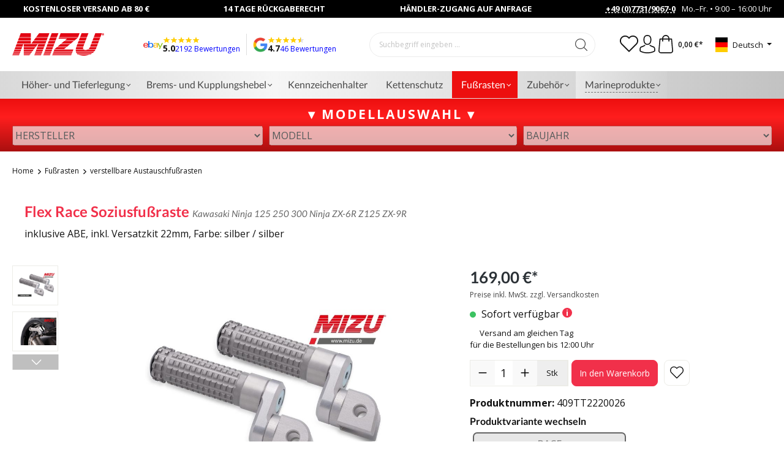

--- FILE ---
content_type: text/html; charset=UTF-8
request_url: https://mizushop.de/MIZU-Flex-Race-Soziusfussraste/409TT2220026
body_size: 36257
content:

<!DOCTYPE html>

<html lang="de-DE"
      itemscope="itemscope"
      itemtype="https://schema.org/WebPage">

                            
    <head>
                                    <meta charset="utf-8">
            
                            <meta name="viewport"
                      content="width=device-width, initial-scale=1, shrink-to-fit=no">
            
                            <meta name="author"
                      content="">
                <meta name="robots"
                      content="index,follow">
                <meta name="revisit-after"
                      content="15 days">
                <meta name="keywords"
                      content="">
                <meta name="description"
                      content="Fußrasten ► Kawasaki GPZ 1100 ABS Ninja 125 250 R 300 ZX-6R Z Zephyr 750 ZR 7 ZRX 1200 ZX-7R ZX-9R ZZR 600 ►TÜV/ABE ✔Made in Germany ►22 mm ►silber">
            
                <meta property="og:type"
          content="product">
    <meta property="og:site_name"
          content="MIZU Shop">
    <meta property="og:url"
          content="https://mizushop.de/MIZU-Flex-Race-Soziusfussraste/409TT2220026">
    <meta property="og:title"
          content="verstellbare Soziusraste Kawasaki Ninja 125 250 300 Ninja ZX-6R Z125 ZX-9R">

    <meta property="og:description"
          content="Fußrasten ► Kawasaki GPZ 1100 ABS Ninja 125 250 R 300 ZX-6R Z Zephyr 750 ZR 7 ZRX 1200 ZX-7R ZX-9R ZZR 600 ►TÜV/ABE ✔Made in Germany ►22 mm ►silber">
    <meta property="og:image"
          content="https://mizushop.de/media/c6/1e/a2/1736893200/MIZU Flex Race Soziusfuraste_409TT2220026_1.jpg">

            <meta property="product:brand"
              content="MIZU GmbH">
    
                        <meta property="product:price:amount"
          content="169">
    <meta property="product:price:currency"
          content="EUR">
    <meta property="product:product_link"
          content="https://mizushop.de/MIZU-Flex-Race-Soziusfussraste/409TT2220026">

    <meta name="twitter:card"
          content="product">
    <meta name="twitter:site"
          content="MIZU Shop">
    <meta name="twitter:title"
          content="verstellbare Soziusraste Kawasaki Ninja 125 250 300 Ninja ZX-6R Z125 ZX-9R">
    <meta name="twitter:description"
          content="Fußrasten ► Kawasaki GPZ 1100 ABS Ninja 125 250 R 300 ZX-6R Z Zephyr 750 ZR 7 ZRX 1200 ZX-7R ZX-9R ZZR 600 ►TÜV/ABE ✔Made in Germany ►22 mm ►silber">
    <meta name="twitter:image"
          content="https://mizushop.de/media/c6/1e/a2/1736893200/MIZU Flex Race Soziusfuraste_409TT2220026_1.jpg">

                            <meta itemprop="copyrightHolder"
                      content="MIZU Shop">
                <meta itemprop="copyrightYear"
                      content="">
                <meta itemprop="isFamilyFriendly"
                      content="true">
                <meta itemprop="image"
                      content="https://mizushop.de/media/48/bd/8d/1699006275/mizu_150.png">
            
                                                <link rel="alternate" hreflang="en" href="https://mizushop.de/en/MIZU-Flex-Race-passenger-s-footpeg/409TT2220026">
                                    <link rel="alternate" hreflang="x-default" href="https://mizushop.de/MIZU-Flex-Race-Soziusfussraste/409TT2220026">
                                    <link rel="alternate" hreflang="de-DE" href="https://mizushop.de/MIZU-Flex-Race-Soziusfussraste/409TT2220026">
                                    <link rel="alternate" hreflang="it-IT" href="https://mizushop.de/it/MIZU-Flex-Race-Poggiapiede-per-passeggero/409TT2220026">
                                    
                    <link rel="shortcut icon"
                  href="https://mizushop.de/media/a1/e7/9b/1743776610/mizu1x1.png">
        
                                <link rel="apple-touch-icon"
                  sizes="180x180"
                  href="https://mizushop.de/media/4f/f6/2a/1675345025/logo.png">
                    
            
    
    <link rel="canonical" href="https://mizushop.de/MIZU-Flex-Race-Soziusfussraste/409TT2220026">

                    <title itemprop="name">verstellbare Soziusraste Kawasaki Ninja 125 250 300 Ninja ZX-6R Z125 ZX-9R
    	für Motorrad online kaufen | MIZU</title>
        
                                                                            <link rel="stylesheet"
                      href="https://mizushop.de/theme/b16e447e38e895adf9fdf8131a8ea574/css/all.css?1769430728">
                                    
    
                        <script>
        window.features = {"V6_5_0_0":true,"v6.5.0.0":true,"V6_6_0_0":false,"v6.6.0.0":false,"V6_7_0_0":false,"v6.7.0.0":false,"VUE3":false,"vue3":false,"MEDIA_PATH":false,"media.path":false,"ES_MULTILINGUAL_INDEX":false,"es.multilingual.index":false,"STOCK_HANDLING":false,"stock.handling":false,"ASYNC_THEME_COMPILATION":false,"async.theme.compilation":false};
    </script>
        
                                                            
            <script>
                                    window.gtagActive = true;
                    window.gtagURL = 'https://www.googletagmanager.com/gtag/js?id=G-BGPZCWVKBX';
                    window.controllerName = 'product';
                    window.actionName = 'index';
                    window.trackOrders = '1';
                    window.gtagTrackingId = 'G-BGPZCWVKBX';
                    window.dataLayer = window.dataLayer || [];
                    window.gtagConfig = {
                        'anonymize_ip': '1',
                        'cookie_domain': 'none',
                        'cookie_prefix': '_swag_ga',
                    };

                    function gtag() { dataLayer.push(arguments); }
                            </script>
            
<!-- Meta Pixel Code -->
<script>
!function(f,b,e,v,n,t,s)
{if(f.fbq)return;n=f.fbq=function(){n.callMethod?
n.callMethod.apply(n,arguments):n.queue.push(arguments)};
if(!f._fbq)f._fbq=n;n.push=n;n.loaded=!0;n.version='2.0';
n.queue=[];t=b.createElement(e);t.async=!0;
t.src=v;s=b.getElementsByTagName(e)[0];
s.parentNode.insertBefore(t,s)}(window, document,'script',
'https://connect.facebook.net/en_US/fbevents.js');
fbq('init', '759268610936188');
fbq('track', 'PageView');
</script>
<noscript><img height="1" width="1" style="display:none"
src="https://www.facebook.com/tr?id=759268610936188&ev=PageView&noscript=1"
/></noscript>
<!-- End Meta Pixel Code -->


    <!-- Shopware Analytics -->
    <script>
        window.shopwareAnalytics = {
            trackingId: '39d623dddc441ffb971106f97779560d',
            merchantConsent: true,
            debug: false,
            storefrontController: 'Product',
            storefrontAction: 'index',
            storefrontRoute: 'frontend.detail.page',
            storefrontCmsPageType:  'product_detail' ,
        };
    </script>
    <!-- End Shopware Analytics -->
        
            <script async src="https://www.googletagmanager.com/gtag/js?id=G-BGPZCWVKBX"></script>
<script>
  window.dataLayer = window.dataLayer || [];
  function gtag(){dataLayer.push(arguments);}
  gtag('js', new Date());

  gtag('config', 'G-BGPZCWVKBX');
</script>
<!-- Google Tag Manager -->
<script>(function(w,d,s,l,i){w[l]=w[l]||[];w[l].push({'gtm.start':
new Date().getTime(),event:'gtm.js'});var f=d.getElementsByTagName(s)[0],
j=d.createElement(s),dl=l!='dataLayer'?'&l='+l:'';j.async=true;j.src=
'https://www.googletagmanager.com/gtm.js?id='+i+dl;f.parentNode.insertBefore(j,f);
})(window,document,'script','dataLayer','GTM-M878V2TR');</script>
    
                            
            
                
                                    <script>
                    window.useDefaultCookieConsent = true;
                </script>
                    
                                    <script>
                window.activeNavigationId = '182d4d7bef71fa2e6c00e46d1b5d859a';
                window.router = {
                    'frontend.cart.offcanvas': '/checkout/offcanvas',
                    'frontend.cookie.offcanvas': '/cookie/offcanvas',
                    'frontend.checkout.finish.page': '/checkout/finish',
                    'frontend.checkout.info': '/widgets/checkout/info',
                    'frontend.menu.offcanvas': '/widgets/menu/offcanvas',
                    'frontend.cms.page': '/widgets/cms',
                    'frontend.cms.navigation.page': '/widgets/cms/navigation',
                    'frontend.account.addressbook': '/widgets/account/address-book',
                    'frontend.country.country-data': '/country/country-state-data',
                    'frontend.app-system.generate-token': '/app-system/Placeholder/generate-token',
                    };
                window.salesChannelId = '6fd15355cffc4737985f97d6395070a5';
            </script>
        

    <script>
        window.router['frontend.shopware_analytics.customer.data'] = '/storefront/script/shopware-analytics-customer'
    </script>

                                <script>
                
                window.breakpoints = {"xs":0,"sm":576,"md":768,"lg":992,"xl":1200};
            </script>
        
                                    <script>
                    window.customerLoggedInState = 0;

                    window.wishlistEnabled = 1;
                </script>
                    
                        
                                                            <script type="text/javascript" src="https://mizushop.de/theme/b16e447e38e895adf9fdf8131a8ea574/js/all.js?1769430728" defer></script>
                                    

    
    
        </head>

    <body class="is-ctl-product is-act-index ssik-base v1.31.4 ssik-product-card-shopware is-footer-logo is-ssik-account is-newsletter-show is-ssik-cart-layout product-image-cover product-image-center">

                <noscript><iframe src="https://www.googletagmanager.com/ns.html?id=GTM-M878V2TR"
height="0" width="0" style="display:none;visibility:hidden"></iframe></noscript>
        <svg width="0" height="0" style="position: absolute;">
    <defs>
        <linearGradient id="half-fill-gradient" x1="0" y1="0" x2="1" y2="0">
            <stop offset="50%" stop-color="#ffcc00" />
            <stop offset="50%" stop-color="#ddd" />
        </linearGradient>
    </defs>
</svg>
                    <noscript class="noscript-main">
                
    <div role="alert"
         class="alert alert-info alert-has-icon">
                                                                        
                                                            <span class="icon icon-info">
                        <svg xmlns="http://www.w3.org/2000/svg" xmlns:xlink="http://www.w3.org/1999/xlink" width="24" height="24" viewBox="0 0 24 24"><defs><path d="M12 7c.5523 0 1 .4477 1 1s-.4477 1-1 1-1-.4477-1-1 .4477-1 1-1zm1 9c0 .5523-.4477 1-1 1s-1-.4477-1-1v-5c0-.5523.4477-1 1-1s1 .4477 1 1v5zm11-4c0 6.6274-5.3726 12-12 12S0 18.6274 0 12 5.3726 0 12 0s12 5.3726 12 12zM12 2C6.4772 2 2 6.4772 2 12s4.4772 10 10 10 10-4.4772 10-10S17.5228 2 12 2z" id="icons-default-info" /></defs><use xlink:href="#icons-default-info" fill="#758CA3" fill-rule="evenodd" /></svg>
        </span>
                                                        
                                    
                    <div class="alert-content-container">
                                                    
                                    <div class="alert-content">
                                                    Um unseren Shop in vollem Umfang nutzen zu können, empfehlen wir Ihnen Javascript in Ihrem Browser zu aktivieren.
                                            </div>
                
                                                                </div>
            </div>
            </noscript>
        
                    
    
            <div class="header-floating is-sticky" data-header-floating="true"></div>
        
 
                

<div class="section-usp-bar" data-usp-bar-slider="true"
	data-usp-bar-slider-options="{&quot;slider&quot;:{&quot;gutter&quot;:0,&quot;autoplayButtonOutput&quot;:false,&quot;nav&quot;:false,&quot;mouseDrag&quot;:false,&quot;controls&quot;:true,&quot;autoplay&quot;:false,&quot;responsive&quot;:{&quot;xs&quot;:{&quot;enabled&quot;:true,&quot;items&quot;:1},&quot;sm&quot;:{&quot;enabled&quot;:true,&quot;items&quot;:1},&quot;md&quot;:{&quot;enabled&quot;:true,&quot;items&quot;:1},&quot;lg&quot;:{&quot;enabled&quot;:false},&quot;xl&quot;:{&quot;enabled&quot;:false},&quot;xxl&quot;:{&quot;enabled&quot;:false}}}}">
	<div class="container">
		<div class="row">
			<div class="col-12">
				<div class="usp-bar-controls" data-usp-bar-slider-controls="true">
					<button class="btn-ctrl prev" aria-label="prev">prev</button>
					<button class="btn-ctrl next" aria-label="next">next</button>
				</div>
				<div class="usp-bar" data-usp-bar-slider-container="true">
					<div class="usp-bar-item">
						<div class="usp-bar-item-icon">
							<i class="icon  fas fa-truck "></i>
						</div>
						<div class="usp-bar-item-text">Kostenloser Versand ab 80 €</div>
					</div>
					<div class="usp-bar-item">
						<div class="usp-bar-item-icon">
							<i class="icon  fas fa-undo-alt "></i>
						</div>
						<div class="usp-bar-item-text">14 Tage Rückgaberecht</div>
					</div>
					<div class="usp-bar-item">
						<div class="usp-bar-item-icon">
							<i class="icon  fas fa-hands-helping "></i>
						</div>
						<div class="usp-bar-item-text">Händler-Zugang auf Anfrage</div>
					</div>
					<div class="usp-bar-item">
						<div class="usp-bar-item-icon">
							<i class="icon  fas fa-phone "></i>
						</div>
						<div class="usp-bar-item-text"><a class="top-number" href="tel:0049773190670">+49 (0)7731/9067-0</a> <span class="top-time">Mo.–Fr. • 9:00 – 16:00 Uhr</span></div>
					</div>
				</div>
			</div>
		</div>
	</div>
</div>                       <header class="header-main">
                                    <div class="container">
                                
        <div class="container ssik-header-container">
                <div class="row align-items-center header-row">
                                <div class="col-12 col-lg-auto header-logo-col">
                        <div class="header-logo-main">
                    <a class="header-logo-main-link"
               href="/"
               title="Zur Startseite gehen">
                                    <picture class="header-logo-picture">
                                                                                
                                                                            
                                                                                    <img src="https://mizushop.de/media/48/bd/8d/1699006275/mizu_150.png"
                                     alt="Zur Startseite gehen"
                                     class="img-fluid header-logo-main-img">
                                                                        </picture>
                            </a>
            </div>
                </div>
            

            
    <div class="header-info-col dropdown">
                    <button class="header-info-col-button" type="button" id="ssikHeaderInfoWidget" 
                aria-haspopup="true"
                data-bs-toggle="dropdown"
                aria-expanded="false">
                <span class="header-info-col-button-text">
                    Bewertungen
                </span>
                        <span class="icon icon-icon-arrow icon-ssik xxs">
                        <svg width="8" height="8" viewBox="0 0 8 8" xmlns="http://www.w3.org/2000/svg">
<g id="icon-arrow" clip-path="url(#clip0)">
<g id="Group">
<g id="Group_2">
<path id="Vector" d="M4.00169 4.77059L1.00878 1.77781C0.926568 1.6954 0.81665 1.65007 0.699447 1.65007C0.582178 1.65007 0.472325 1.6954 0.389983 1.77781L0.12787 2.04005C0.0453982 2.12233 -1.79986e-07 2.23231 -1.74863e-07 2.34951C-1.6974e-07 2.46672 0.0453982 2.57657 0.12787 2.65891L3.69118 6.2223C3.77379 6.30496 3.88416 6.35023 4.00149 6.34991C4.11935 6.35023 4.22959 6.30503 4.31226 6.2223L7.87212 2.66223C7.9546 2.57989 7.99999 2.47003 7.99999 2.35277C7.99999 2.23556 7.9546 2.12571 7.87212 2.0433L7.61001 1.78112C7.43941 1.61052 7.16169 1.61052 6.99115 1.78112L4.00169 4.77059Z" fill="black"/>
</g>
</g>
</g>
<defs>
<clipPath id="clip0">
<rect width="8" height="8" fill="white" transform="translate(0 8) rotate(-90)"/>
</clipPath>
</defs>
</svg>

        </span>
                </button>
                 
            <div class="dropdown-menu header-info-col-inner" aria-labelledby="ssikHeaderInfoWidget">
                    <div class="reviews-container-xx">				
				<div class="review-box-xx">
					<div class="source-logo-xx">
						<img src="/elvis/EBay_logo.svg" alt="eBay Logo">
					</div>
					<div class="review-content">
						<div class="stars-xx">
							<svg class="star" viewBox="0 0 24 24"><polygon points="12,2 15,10 23,10 17,15 19,22 12,18 5,22 7,15 1,10 9,10" /></svg>
							<svg class="star" viewBox="0 0 24 24"><polygon points="12,2 15,10 23,10 17,15 19,22 12,18 5,22 7,15 1,10 9,10" /></svg>
							<svg class="star" viewBox="0 0 24 24"><polygon points="12,2 15,10 23,10 17,15 19,22 12,18 5,22 7,15 1,10 9,10" /></svg>
							<svg class="star" viewBox="0 0 24 24"><polygon points="12,2 15,10 23,10 17,15 19,22 12,18 5,22 7,15 1,10 9,10" /></svg>
							<svg class="star" viewBox="0 0 24 24"><polygon points="12,2 15,10 23,10 17,15 19,22 12,18 5,22 7,15 1,10 9,10" /></svg>
						</div>
						<div class="rating-line">
							<span>5.0</span>
							<a class="reviews-link" href="https://www.ebay.de/fdbk/feedback_profile/mizu-de">2192 Bewertungen</a>
						</div>
					</div>
				</div>
				<div class="divider"></div>
				<div class="review-box-xx">
					<div class="source-logo-google-xx">
						<img src="/elvis/google-logo.png" alt="Google Logo">
					</div>
					<div class="review-content">
						<div class="stars-xx">
							<svg class="star" viewBox="0 0 24 24"><polygon points="12,2 15,10 23,10 17,15 19,22 12,18 5,22 7,15 1,10 9,10" /></svg>
							<svg class="star" viewBox="0 0 24 24"><polygon points="12,2 15,10 23,10 17,15 19,22 12,18 5,22 7,15 1,10 9,10" /></svg>
							<svg class="star" viewBox="0 0 24 24"><polygon points="12,2 15,10 23,10 17,15 19,22 12,18 5,22 7,15 1,10 9,10" /></svg>
							<svg class="star" viewBox="0 0 24 24"><polygon points="12,2 15,10 23,10 17,15 19,22 12,18 5,22 7,15 1,10 9,10" /></svg>
							<!-- Half-star SVG -->
							<svg class="star" viewBox="0 0 24 24">
								<polygon points="12,2 15,10 23,10 17,15 19,22 12,18 5,22 7,15 1,10 9,10" fill="url(#half-fill-gradient)" />
							</svg>
						</div>
						<div class="rating-line">
							<span>4.7</span>
							<a class="reviews-link" href="https://www.google.com/maps/place/MIZU+GmbH/@47.7621508,8.7991781,17z/data=!4m6!3m5!1s0x479a7d98801e83e5:0xab40ac72f0cdff55!8m2!3d47.7621472!4d8.801753!16s%2Fg%2F1tgcqvcp">46 Bewertungen</a>
						</div>
					</div>
				</div>
			</div>
         
        </div>
            </div>  
    
                            <div class="col-12 order-2 col-sm order-sm-1 header-search-col">
                    <div class="row">
                        <div class="col-sm-auto d-none d-sm-block d-lg-none">
                                                            <div class="nav-main-toggle">
                                                                            <button
                                            class="btn nav-main-toggle-btn header-actions-btn"
                                            type="button"
                                                                                                                                        data-offcanvas-menu="true"
                                                                                        aria-label="Menü"
                                        >
                                                                                                    <span class="icon icon-stack">
                        <svg xmlns="http://www.w3.org/2000/svg" xmlns:xlink="http://www.w3.org/1999/xlink" width="24" height="24" viewBox="0 0 24 24"><defs><path d="M3 13c-.5523 0-1-.4477-1-1s.4477-1 1-1h18c.5523 0 1 .4477 1 1s-.4477 1-1 1H3zm0-7c-.5523 0-1-.4477-1-1s.4477-1 1-1h18c.5523 0 1 .4477 1 1s-.4477 1-1 1H3zm0 14c-.5523 0-1-.4477-1-1s.4477-1 1-1h18c.5523 0 1 .4477 1 1s-.4477 1-1 1H3z" id="icons-default-stack" /></defs><use xlink:href="#icons-default-stack" fill="#758CA3" fill-rule="evenodd" /></svg>
        </span>
                                                                                        </button>
                                                                    </div>
                                                    </div>
                        <div class="col">
                            
    <div class="collapse"
         id="searchCollapse">
        <div class="header-search">
                            <form action="/search"
                      method="get"
                                                                      data-search-form="true"
                                            data-search-widget-options='{&quot;searchWidgetMinChars&quot;:2}'
                      data-url="/suggest?search="
                      class="header-search-form">
                                            <div class="input-group">
                                                            <input type="search"
                                       name="search"
                                       class="form-control header-search-input"
                                       autocomplete="off"
                                       autocapitalize="off"
                                       placeholder="Suchbegriff eingeben ..."
                                       aria-label="Suchbegriff eingeben ..."
                                       value=""
                                >
                            
                                <button type="submit"
            class="btn header-search-btn"
            aria-label="Suchen">
        <span class="header-search-icon">
                                    <span class="icon icon-icon-search icon-ssik">
                        <svg width="20" height="20" viewBox="0 0 20 20" xmlns="http://www.w3.org/2000/svg">
<g id="icon-search">
<g id="Group">
<path id="Vector" d="M19.8248 18.98L14.9645 14.1197C16.2683 12.6208 17.0576 10.6652 17.0576 8.52772C17.0576 3.82262 13.2306 0 8.52991 0C3.82481 0 0.00219727 3.82705 0.00219727 8.52772C0.00219727 13.2284 3.82925 17.0554 8.52991 17.0554C10.6674 17.0554 12.623 16.2661 14.1219 14.9623L18.9822 19.8226C19.0975 19.9379 19.2527 20 19.4035 20C19.5543 20 19.7095 19.9423 19.8248 19.8226C20.0554 19.592 20.0554 19.2106 19.8248 18.98ZM1.1951 8.52772C1.1951 4.48337 4.48557 1.19734 8.52548 1.19734C12.5698 1.19734 15.8559 4.4878 15.8559 8.52772C15.8559 12.5676 12.5698 15.8625 8.52548 15.8625C4.48557 15.8625 1.1951 12.5721 1.1951 8.52772Z" fill="black"/>
</g>
</g>
</svg>

        </span>
                        </span>
    </button>
                        </div>
                                    </form>
                    </div>
    </div>
                        </div>
                    </div>
                </div>
            
                            <div class="col-12 order-1 col-sm-auto order-sm-2 header-actions-col">
                    <div class="row g-0">
                                    <button class="btn nav-main-toggle-btn header-actions-btn"
            type="button"
            data-offcanvas-menu="true"
            aria-label="Menü">
                        <span class="icon icon-stack">
                        <svg xmlns="http://www.w3.org/2000/svg" xmlns:xlink="http://www.w3.org/1999/xlink" width="24" height="24" viewBox="0 0 24 24"><use xlink:href="#icons-default-stack" fill="#758CA3" fill-rule="evenodd" /></svg>
        </span>
                    <span class="text">Menü</span>
        </button>
        <button class="btn header-actions-btn header-search-open-btn js-search-open-btn" type="button">
                                    <span class="icon icon-icon-search-open icon-ssik md">
                        <svg width="432" height="433" viewBox="0 0 432 433" fill="none" xmlns="http://www.w3.org/2000/svg">
<path d="M427.312 404.688L311.168 288.54C336.632 258.008 352 218.776 352 176C352 78.952 273.048 0 176 0C78.952 0 0 78.952 0 176C0 273.048 78.952 352 176 352C218.776 352 258.008 336.632 288.54 311.168L404.688 427.316C407.812 430.44 411.908 432.004 416 432.004C420.092 432.004 424.188 430.44 427.312 427.316C433.564 421.064 433.564 410.936 427.312 404.688ZM32 176C32 96.6 96.592 32 176 32C255.408 32 320 96.6 320 176C320 255.4 255.408 320 176 320C96.592 320 32 255.4 32 176Z" fill="black"/>
</svg>

        </span>
                        </button>
                                    <div class="col d-sm-none">
                                <div class="menu-button">
                                                                            <button
                                            class="btn nav-main-toggle-btn header-actions-btn"
                                            type="button"
                                                                                                                                        data-offcanvas-menu="true"
                                                                                        aria-label="Menü"
                                        >
                                                                                                    <span class="icon icon-stack">
                        <svg xmlns="http://www.w3.org/2000/svg" xmlns:xlink="http://www.w3.org/1999/xlink" width="24" height="24" viewBox="0 0 24 24"><use xlink:href="#icons-default-stack" fill="#758CA3" fill-rule="evenodd" /></svg>
        </span>
                                                                                        </button>
                                                                    </div>
                            </div>
                        

                                                    <div class="col-auto d-sm-none">
                                <div class="search-toggle">
                                    <button class="btn header-actions-btn search-toggle-btn js-search-toggle-btn collapsed"
                                            type="button"
                                            data-bs-toggle="collapse"
                                            data-bs-target="#searchCollapse"
                                            aria-expanded="false"
                                            aria-controls="searchCollapse"
                                            aria-label="Suchen">
                                                <span class="icon icon-search">
                        <svg xmlns="http://www.w3.org/2000/svg" xmlns:xlink="http://www.w3.org/1999/xlink" width="24" height="24" viewBox="0 0 24 24"><defs><path d="M10.0944 16.3199 4.707 21.707c-.3905.3905-1.0237.3905-1.4142 0-.3905-.3905-.3905-1.0237 0-1.4142L8.68 14.9056C7.6271 13.551 7 11.8487 7 10c0-4.4183 3.5817-8 8-8s8 3.5817 8 8-3.5817 8-8 8c-1.8487 0-3.551-.627-4.9056-1.6801zM15 16c3.3137 0 6-2.6863 6-6s-2.6863-6-6-6-6 2.6863-6 6 2.6863 6 6 6z" id="icons-default-search" /></defs><use xlink:href="#icons-default-search" fill="#758CA3" fill-rule="evenodd" /></svg>
        </span>
                                        </button>
                                </div>
                            </div>
                        
                                                                                    <div class="col-auto">
                                    <div class="header-wishlist">
                                        <a class="btn header-wishlist-btn header-actions-btn"
                                           href="/wishlist"
                                           title="Merkzettel"
                                           aria-label="Merkzettel">
                                                                        <span class="header-wishlist-icon">
                        <span class="icon icon-icon-heart icon-ssik md">
                        <svg viewBox="0 0 16 15" fill="none" xmlns="http://www.w3.org/2000/svg">
  <path d="M8.15625 1.34375C8.13542 1.375 8.10938 1.40625 8.07812 1.4375C8.05729 1.45833 8.03125 1.48438 8 1.51562C7.96875 1.48438 7.9375 1.45833 7.90625 1.4375C7.88542 1.40625 7.86458 1.375 7.84375 1.34375C7.39583 0.895833 6.88542 0.5625 6.3125 0.34375C5.75 0.114583 5.17188 0 4.57812 0C3.99479 0 3.42188 0.114583 2.85938 0.34375C2.29688 0.5625 1.79167 0.895833 1.34375 1.34375C0.90625 1.78125 0.572917 2.28125 0.34375 2.84375C0.114583 3.39583 0 3.97917 0 4.59375C0 5.20833 0.114583 5.79688 0.34375 6.35938C0.572917 6.91146 0.90625 7.40625 1.34375 7.84375L7.64062 14.1406C7.69271 14.1823 7.75 14.2135 7.8125 14.2344C7.875 14.2656 7.9375 14.2812 8 14.2812C8.0625 14.2812 8.125 14.2656 8.1875 14.2344C8.25 14.2135 8.30729 14.1823 8.35938 14.1406L14.6562 7.84375C15.0938 7.40625 15.4271 6.91146 15.6562 6.35938C15.8854 5.79688 16 5.20833 16 4.59375C16 3.97917 15.8854 3.39583 15.6562 2.84375C15.4271 2.28125 15.0938 1.78125 14.6562 1.34375C14.2083 0.895833 13.7031 0.5625 13.1406 0.34375C12.5781 0.114583 12 0 11.4062 0C10.8229 0 10.2448 0.114583 9.67188 0.34375C9.10938 0.5625 8.60417 0.895833 8.15625 1.34375ZM13.9531 7.125L8 13.0781L2.04688 7.125C1.71354 6.79167 1.45312 6.40625 1.26562 5.96875C1.08854 5.53125 1 5.07292 1 4.59375C1 4.11458 1.08854 3.65625 1.26562 3.21875C1.45312 2.78125 1.71354 2.39062 2.04688 2.04688C2.40104 1.70312 2.79688 1.44271 3.23438 1.26562C3.68229 1.08854 4.13542 1 4.59375 1C5.05208 1 5.5 1.08854 5.9375 1.26562C6.38542 1.44271 6.78125 1.70312 7.125 2.04688C7.20833 2.13021 7.28646 2.21875 7.35938 2.3125C7.44271 2.40625 7.51562 2.50521 7.57812 2.60938C7.67188 2.74479 7.8125 2.8125 8 2.8125C8.1875 2.8125 8.32812 2.74479 8.42188 2.60938C8.48438 2.50521 8.55208 2.40625 8.625 2.3125C8.70833 2.21875 8.79167 2.13021 8.875 2.04688C9.21875 1.70312 9.60938 1.44271 10.0469 1.26562C10.4948 1.08854 10.9479 1 11.4062 1C11.8646 1 12.3125 1.08854 12.75 1.26562C13.1979 1.44271 13.599 1.70312 13.9531 2.04688C14.2865 2.39062 14.5417 2.78125 14.7188 3.21875C14.9062 3.65625 15 4.11458 15 4.59375C15 5.07292 14.9062 5.53125 14.7188 5.96875C14.5417 6.40625 14.2865 6.79167 13.9531 7.125Z" fill="black"></path>
</svg>
        </span>
                </span>
                        <span class="badge -primary header-wishlist-badge"
          id="wishlist-basket"
          data-wishlist-storage="true"
          data-wishlist-storage-options="{&quot;listPath&quot;:&quot;\/wishlist\/list&quot;,&quot;mergePath&quot;:&quot;\/wishlist\/merge&quot;,&quot;pageletPath&quot;:&quot;\/wishlist\/merge\/pagelet&quot;}"
          data-wishlist-widget="true"
          data-wishlist-widget-options="{&quot;showCounter&quot;:true}"
    ></span>
                                        </a>
                                    </div>
                                </div>
                                                    
                                                    <div class="col-auto">
                                <div class="account-menu">
                                        <div class="dropdown">
            <button class="btn account-menu-btn header-actions-btn ssik-login-modal-open"
            type="button"
            id="accountWidget"
                        aria-haspopup="true"
            aria-expanded="false"
            aria-label="Ihr Konto"
            title="Ihr Konto">
                            <span class="icon icon-icon-user icon-ssik md">
                        <svg width="30" height="30" viewBox="0 0 30 30" xmlns="http://www.w3.org/2000/svg">
<g id="icon-user">
<g id="Group">
<g id="Group_2">
<path id="Vector" d="M14.8913 16.1648C14.9223 16.1648 14.9534 16.1648 14.9907 16.1648C15.0031 16.1648 15.0155 16.1648 15.0279 16.1648C15.0466 16.1648 15.0714 16.1648 15.0901 16.1648C16.9103 16.1338 18.3827 15.4939 19.4698 14.27C21.8616 11.5738 21.464 6.95175 21.4206 6.51067C21.2652 3.19942 19.6997 1.61524 18.4075 0.875958C17.4446 0.323048 16.3201 0.0248499 15.0652 0H15.0217C15.0155 0 15.0031 0 14.9969 0H14.9596C14.27 0 12.9157 0.111824 11.6173 0.851108C10.3127 1.59039 8.72227 3.17457 8.56695 6.51067C8.52347 6.95175 8.12587 11.5738 10.5177 14.27C11.5986 15.4939 13.071 16.1338 14.8913 16.1648ZM10.2257 6.66598C10.2257 6.64734 10.2319 6.6287 10.2319 6.61628C10.4369 2.16194 13.5991 1.68358 14.9534 1.68358H14.9782C14.9907 1.68358 15.0093 1.68358 15.0279 1.68358C16.7053 1.72085 19.5568 2.40422 19.7494 6.61628C19.7494 6.63491 19.7494 6.65355 19.7556 6.66598C19.7618 6.70946 20.1967 10.9339 18.2211 13.158C17.4384 14.0402 16.3947 14.475 15.0217 14.4875C15.0093 14.4875 15.0031 14.4875 14.9907 14.4875C14.9782 14.4875 14.972 14.4875 14.9596 14.4875C13.5928 14.475 12.5429 14.0402 11.7664 13.158C9.79702 10.9464 10.2195 6.70325 10.2257 6.66598Z" fill="black"/>
<path id="Vector_2" d="M27.7573 23.831C27.7573 23.8248 27.7573 23.8186 27.7573 23.8124C27.7573 23.7627 27.751 23.713 27.751 23.6571C27.7138 22.427 27.633 19.5506 24.9368 18.6312C24.9182 18.625 24.8933 18.6188 24.8747 18.6126C22.0728 17.8981 19.7432 16.2829 19.7183 16.2642C19.3394 15.9971 18.8175 16.0903 18.5504 16.4692C18.2832 16.8482 18.3764 17.3701 18.7554 17.6372C18.861 17.7117 21.3336 19.4326 24.4274 20.2278C25.8749 20.7434 26.0364 22.2903 26.0799 23.7068C26.0799 23.7627 26.0799 23.8124 26.0861 23.8621C26.0923 24.4212 26.055 25.2847 25.9556 25.7817C24.9492 26.3533 21.0043 28.3289 15.0031 28.3289C9.02667 28.3289 5.0569 26.3471 4.04427 25.7755C3.94487 25.2785 3.90139 24.415 3.91381 23.8559C3.91381 23.8062 3.92002 23.7565 3.92002 23.7006C3.96351 22.2841 4.12503 20.7372 5.57254 20.2216C8.66635 19.4264 11.1389 17.6993 11.2445 17.631C11.6235 17.3638 11.7167 16.842 11.4495 16.463C11.1824 16.0841 10.6605 15.9909 10.2816 16.258C10.2567 16.2767 7.93949 17.8919 5.12524 18.6063C5.10039 18.6126 5.08175 18.6188 5.06312 18.625C2.36691 19.5506 2.28615 22.427 2.24887 23.6509C2.24887 23.7068 2.24887 23.7565 2.24266 23.8062C2.24266 23.8124 2.24266 23.8186 2.24266 23.8248C2.23645 24.1479 2.23023 25.8066 2.55949 26.6391C2.62162 26.8006 2.73344 26.9373 2.88254 27.0305C3.06892 27.1547 7.53568 30 15.0093 30C22.4829 30 26.9496 27.1485 27.136 27.0305C27.2789 26.9373 27.3969 26.8006 27.4591 26.6391C27.7697 25.8128 27.7635 24.1541 27.7573 23.831Z" fill="black"/>
</g>
</g>
</g>
</svg>

        </span>
                </button>

                                <div class="dropdown-menu dropdown-menu-end account-menu-dropdown js-account-menu-dropdown"
                 aria-labelledby="accountWidget">
                

        
            <div class="offcanvas-header">
                            <button class="btn btn-light offcanvas-close js-offcanvas-close">
                                                    <span class="icon icon-x icon-sm">
                        <svg xmlns="http://www.w3.org/2000/svg" xmlns:xlink="http://www.w3.org/1999/xlink" width="24" height="24" viewBox="0 0 24 24"><defs><path d="m10.5858 12-7.293-7.2929c-.3904-.3905-.3904-1.0237 0-1.4142.3906-.3905 1.0238-.3905 1.4143 0L12 10.5858l7.2929-7.293c.3905-.3904 1.0237-.3904 1.4142 0 .3905.3906.3905 1.0238 0 1.4143L13.4142 12l7.293 7.2929c.3904.3905.3904 1.0237 0 1.4142-.3906.3905-1.0238.3905-1.4143 0L12 13.4142l-7.2929 7.293c-.3905.3904-1.0237.3904-1.4142 0-.3905-.3906-.3905-1.0238 0-1.4143L10.5858 12z" id="icons-default-x" /></defs><use xlink:href="#icons-default-x" fill="#758CA3" fill-rule="evenodd" /></svg>
        </span>
                        
                                            Menü schließen
                                    </button>
                    </div>
    
            <div class="offcanvas-body">
                <div class="account-menu">
                                    <div class="dropdown-header account-menu-header">
                    Ihr Konto
                </div>
                    
                                    <div class="account-menu-login">
                                            <a href="/account/login"
                           title="Anmelden"
                           class="btn btn-primary account-menu-login-button">
                            Anmelden
                        </a>
                    
                                            <div class="account-menu-register">
                            oder <a href="/account/login"
                                                                            title="Registrieren">registrieren</a>
                        </div>
                                    </div>
                    
                    <div class="account-menu-links">
                    <div class="header-account-menu">
        <div class="card account-menu-inner">
                                        
                                                <div class="list-group list-group-flush account-aside-list-group">
                                                                                    <a href="/account"
                                   title="Übersicht"
                                   class="list-group-item list-group-item-action account-aside-item">
                                    Übersicht
                                </a>
                            
                                                            <a href="/account/profile"
                                   title="Persönliches Profil"
                                   class="list-group-item list-group-item-action account-aside-item">
                                    Persönliches Profil
                                </a>
                            
                                                            <a href="/account/address"
                                   title="Adressen"
                                   class="list-group-item list-group-item-action account-aside-item">
                                    Adressen
                                </a>
                            
                                                            <a href="/account/payment"
                                   title="Zahlungsarten"
                                   class="list-group-item list-group-item-action account-aside-item">
                                    Zahlungsarten
                                </a>
                            
                                                            <a href="/account/order"
                                   title="Bestellungen"
                                   class="list-group-item list-group-item-action account-aside-item">
                                    Bestellungen
                                </a>
                                                                        </div>
                            
                                                </div>
    </div>
            </div>
            </div>
        </div>
                </div>
        
        </div>
                                </div>
                            </div>
                        
                                                    <div class="col-auto">
                                <div
                                    class="header-cart"
                                                                                                                data-offcanvas-cart="true"
                                                                    >
                                    <a class="btn header-cart-btn header-actions-btn"
                                       href="/checkout/cart"
                                       data-cart-widget="true"
                                       title="Warenkorb"
                                       aria-label="Warenkorb">
                                            <div class="header-cart-btn-wrapper">
        <span class="header-cart-icon">
                    <span class="icon icon-icon-basket icon-ssik md">
                        <svg width="30" height="30" viewBox="0 0 30 30" xmlns="http://www.w3.org/2000/svg">
<g id="icon-basket">
<g id="Group">
<path id="Vector" d="M27 25.9325L25.2823 6.58896C25.2454 6.15951 24.8835 5.83436 24.4602 5.83436H20.9264C20.8773 2.60736 18.2393 0 15 0C11.7608 0 9.12273 2.60736 9.07365 5.83436H5.53991C5.11046 5.83436 4.75463 6.15951 4.71782 6.58896L3.00003 25.9325C3.00003 25.9571 2.9939 25.9816 2.9939 26.0061C2.9939 28.2086 5.0123 30 7.49697 30H22.5031C24.9878 30 27.0062 28.2086 27.0062 26.0061C27.0062 25.9816 27.0062 25.9571 27 25.9325ZM15 1.65644C17.3252 1.65644 19.2209 3.52147 19.27 5.83436H10.7301C10.7792 3.52147 12.6749 1.65644 15 1.65644ZM22.5031 28.3436H7.49697C5.93868 28.3436 4.67488 27.3129 4.65034 26.0429L6.29451 7.49693H9.06752V10.0123C9.06752 10.4724 9.43562 10.8405 9.89574 10.8405C10.3559 10.8405 10.724 10.4724 10.724 10.0123V7.49693H19.27V10.0123C19.27 10.4724 19.6381 10.8405 20.0982 10.8405C20.5583 10.8405 20.9264 10.4724 20.9264 10.0123V7.49693H23.6994L25.3497 26.0429C25.3252 27.3129 24.0553 28.3436 22.5031 28.3436Z" fill="black"/>
</g>
</g>
</svg>

        </span>
            </span>
                <span class="header-cart-total">
            0,00 €*
        </span>
    </div>
                                    </a>
                                </div>
                            </div>
                                            </div>
                </div>
            
                
            <div id="lang-bar" class="col-12 order-1 col-sm-auto order-sm-2 header-actions-col">
                            <form method="post"
                      action="/checkout/language"
                      class="language-form"
                      data-form-auto-submit="true">

                                                                                            
                        <div class="languages-menu dropdown">
                            <button class="btn dropdown-toggle top-bar-nav-btn"
                                    type="button"
                                    id="languagesDropdown-top-bar"
                                    data-bs-toggle="dropdown"
                                    aria-haspopup="true"
                                    aria-expanded="false">
                                <div class="top-bar-list-icon language-flag country-de language-de"></div>
                                <span class="top-bar-nav-text">Deutsch</span>
                            </button>
                                                            <div class="top-bar-list dropdown-menu dropdown-menu-end"
                                    aria-labelledby="languagesDropdown-top-bar">
                                                                            <div class="top-bar-list-item dropdown-item item-checked"
                                             title="">

                                                                                                                                                                                            
                                                <label class="top-bar-list-label"
                                                       for="top-bar-2fbb5fe2e29a4d70aa5854ce7ce3e20b">
                                                    <input id="top-bar-2fbb5fe2e29a4d70aa5854ce7ce3e20b"
                                                           class="top-bar-list-radio"
                                                           value="2fbb5fe2e29a4d70aa5854ce7ce3e20b"
                                                           name="languageId"
                                                           type="radio"
                                                         checked>
                                                    <div class="top-bar-list-icon language-flag country-de language-de"></div>
                                                    Deutsch
                                                </label>
                                                                                    </div>
                                                                            <div class="top-bar-list-item dropdown-item"
                                             title="">

                                                                                                                                                                                            
                                                <label class="top-bar-list-label"
                                                       for="top-bar-12d50771e35e4d099ea4a143799a169b">
                                                    <input id="top-bar-12d50771e35e4d099ea4a143799a169b"
                                                           class="top-bar-list-radio"
                                                           value="12d50771e35e4d099ea4a143799a169b"
                                                           name="languageId"
                                                           type="radio"
                                                        >
                                                    <div class="top-bar-list-icon language-flag country-gb language-en"></div>
                                                    English
                                                </label>
                                                                                    </div>
                                                                            <div class="top-bar-list-item dropdown-item"
                                             title="">

                                                                                                                                                                                            
                                                <label class="top-bar-list-label"
                                                       for="top-bar-af5edbcbc04d4c2a9bfa2b2990bd588b">
                                                    <input id="top-bar-af5edbcbc04d4c2a9bfa2b2990bd588b"
                                                           class="top-bar-list-radio"
                                                           value="af5edbcbc04d4c2a9bfa2b2990bd588b"
                                                           name="languageId"
                                                           type="radio"
                                                        >
                                                    <div class="top-bar-list-icon language-flag country-it language-it"></div>
                                                    Italiano
                                                </label>
                                                                                    </div>
                                                                    </div>
                                                    </div>

                        <input name="redirectTo" type="hidden" value="frontend.detail.page">

                                                    <input name="redirectParameters[_httpCache]" type="hidden" value="1">
                                                    <input name="redirectParameters[productId]" type="hidden" value="b28c8220bd084848ba0a851e50971157">
                                                            </form>
                    </div>
            </div>
    
    </div>
                    </div>
                            </header>
        

         
                <div class="nav-main">
                                            <div class="main-navigation"
         id="mainNavigation"
         data-flyout-menu="true">
                        <div class="container">
                    <button class="btn nav-main-toggle-btn header-actions-btn"
        type="button"
        data-offcanvas-menu="true"
        aria-label="Menü">
                    <span class="icon icon-stack">
                        <svg xmlns="http://www.w3.org/2000/svg" xmlns:xlink="http://www.w3.org/1999/xlink" width="24" height="24" viewBox="0 0 24 24"><use xlink:href="#icons-default-stack" fill="#758CA3" fill-rule="evenodd" /></svg>
        </span>
                <span class="text">Menü</span>
    </button>
                        <nav class="nav main-navigation-menu"
                        itemscope="itemscope"
                        itemtype="http://schema.org/SiteNavigationElement">
                        
                        
                                                    
                                                                                            
                                    <div class="ssik-menu-item is-dropdown" 
        data-ssik-menu-id="7e8f0ea28b983cfaf47f66e77c39427f" >
                    <a class="nav-link main-navigation-link"
           href="https://mizushop.de/Hoeherlegung-und-Tieferlegung"
           itemprop="url"
           data-flyout-menu-trigger="7e8f0ea28b983cfaf47f66e77c39427f"                       title="Höher- und Tieferlegung">
            <div class="main-navigation-link-text">
                <span itemprop="name">Höher- und Tieferlegung</span>
            </div>
        </a>
    
    </div>
                                                                                            
                                    <div class="ssik-menu-item is-dropdown" 
        data-ssik-menu-id="ea2df8def7592523d5f58675ab107493" >
                    <a class="nav-link main-navigation-link"
           href="https://mizushop.de/Brems-und-Kupplungshebel"
           itemprop="url"
           data-flyout-menu-trigger="ea2df8def7592523d5f58675ab107493"                       title="Brems- und Kupplungshebel">
            <div class="main-navigation-link-text">
                <span itemprop="name">Brems- und Kupplungshebel</span>
            </div>
        </a>
    
    </div>
                                                                                            
                                    <div class="ssik-menu-item" 
        data-ssik-menu-id="edd646ce81ff9a6edd967641ad78d8a0" >
                    <a class="nav-link main-navigation-link"
           href="https://mizushop.de/Kennzeichenhalter"
           itemprop="url"
                                  title="Kennzeichenhalter">
            <div class="main-navigation-link-text">
                <span itemprop="name">Kennzeichenhalter</span>
            </div>
        </a>
    
    </div>
                                                                                            
                                    <div class="ssik-menu-item" 
        data-ssik-menu-id="07a4f317e30c9706d00aab131aedd329" >
                    <a class="nav-link main-navigation-link"
           href="https://mizushop.de/Kettenschutz"
           itemprop="url"
                                  title="Kettenschutz">
            <div class="main-navigation-link-text">
                <span itemprop="name">Kettenschutz</span>
            </div>
        </a>
    
    </div>
                                                                                            
                                    <div class="ssik-menu-item is-dropdown" 
        data-ssik-menu-id="0d59756803693993164a20d7a3915312" >
                    <a class="nav-link main-navigation-link active"
           href="https://mizushop.de/Fussrasten"
           itemprop="url"
           data-flyout-menu-trigger="0d59756803693993164a20d7a3915312"                       title="Fußrasten">
            <div class="main-navigation-link-text">
                <span itemprop="name">Fußrasten</span>
            </div>
        </a>
    
    </div>
                                                                                            
                                    <div class="ssik-menu-item is-dropdown" 
        data-ssik-menu-id="21d2ed0d136f8972e35d4161adb39d5b" >
                    <a class="nav-link main-navigation-link"
           href="https://mizushop.de/Zubehoer"
           itemprop="url"
           data-flyout-menu-trigger="21d2ed0d136f8972e35d4161adb39d5b"                       title="Zubehör">
            <div class="main-navigation-link-text">
                <span itemprop="name">Zubehör</span>
            </div>
        </a>
    
    </div>
                                                                                            
                                    <div class="ssik-menu-item is-dropdown" 
        data-ssik-menu-id="2181dc3c56144cceca731a6bd97d9c89" >
                    <a class="nav-link main-navigation-link"
           href="https://mizushop.de/Marineprodukte"
           itemprop="url"
           data-flyout-menu-trigger="2181dc3c56144cceca731a6bd97d9c89"                       title="Marineprodukte">
            <div class="main-navigation-link-text">
                <span itemprop="name">Marineprodukte</span>
            </div>
        </a>
    
    </div>
                                                                        </nav>
                
            </div>
        

    
    <div class="header-cart-short js-cart-update"
            data-remote-click="true"
            data-header-floating-cart="true"
            data-remote-click-options='{&quot;selector&quot;:&quot;.header-cart-btn.header-actions-btn&quot;,&quot;scrollToElement&quot;:true}'>
                <span class="icon icon-icon-basket icon-ssik md">
                        <svg width="30" height="30" viewBox="0 0 30 30" xmlns="http://www.w3.org/2000/svg">
<g id="icon-basket">
<g id="Group">
<path id="Vector" d="M27 25.9325L25.2823 6.58896C25.2454 6.15951 24.8835 5.83436 24.4602 5.83436H20.9264C20.8773 2.60736 18.2393 0 15 0C11.7608 0 9.12273 2.60736 9.07365 5.83436H5.53991C5.11046 5.83436 4.75463 6.15951 4.71782 6.58896L3.00003 25.9325C3.00003 25.9571 2.9939 25.9816 2.9939 26.0061C2.9939 28.2086 5.0123 30 7.49697 30H22.5031C24.9878 30 27.0062 28.2086 27.0062 26.0061C27.0062 25.9816 27.0062 25.9571 27 25.9325ZM15 1.65644C17.3252 1.65644 19.2209 3.52147 19.27 5.83436H10.7301C10.7792 3.52147 12.6749 1.65644 15 1.65644ZM22.5031 28.3436H7.49697C5.93868 28.3436 4.67488 27.3129 4.65034 26.0429L6.29451 7.49693H9.06752V10.0123C9.06752 10.4724 9.43562 10.8405 9.89574 10.8405C10.3559 10.8405 10.724 10.4724 10.724 10.0123V7.49693H19.27V10.0123C19.27 10.4724 19.6381 10.8405 20.0982 10.8405C20.5583 10.8405 20.9264 10.4724 20.9264 10.0123V7.49693H23.6994L25.3497 26.0429C25.3252 27.3129 24.0553 28.3436 22.5031 28.3436Z" fill="black"/>
</g>
</g>
</svg>

        </span>
        </div>

        
            <div class="ssik-main-menu-dropdowns" data-ssik-main-dropdowns="true">
                                                
        <ul class="dropdown-menu-list" data-ssik-dropdown-menu-id="7e8f0ea28b983cfaf47f66e77c39427f">
        
                                    
            <li class="dropdown-menu-item">
                <a class="dropdown-menu-link " 
                    href="https://mizushop.de/Hoeherlegungen" 
                                        title="Höherlegungen"
                    itemprop="url">
                    <span itemprop="name">Höherlegungen</span>
                </a>
                            </li>
        
                                    
            <li class="dropdown-menu-item">
                <a class="dropdown-menu-link " 
                    href="https://mizushop.de/Tieferlegungen" 
                                        title="Tieferlegungen"
                    itemprop="url">
                    <span itemprop="name">Tieferlegungen</span>
                </a>
                            </li>
        
                                    
            <li class="dropdown-menu-item">
                <a class="dropdown-menu-link " 
                    href="https://mizushop.de/Montageservice" 
                                        title="Montageservice"
                    itemprop="url">
                    <span itemprop="name">Montageservice</span>
                </a>
                            </li>
        
                                    
            <li class="dropdown-menu-item">
                <a class="dropdown-menu-link " 
                    href="https://mizushop.de/Zubehoer-Ersatzteile" 
                                        title="Zubehör &amp; Ersatzteile"
                    itemprop="url">
                    <span itemprop="name">Zubehör &amp; Ersatzteile</span>
                </a>
                            </li>
            </ul>
                                                                
        <ul class="dropdown-menu-list" data-ssik-dropdown-menu-id="ea2df8def7592523d5f58675ab107493">
        
                                    
            <li class="dropdown-menu-item">
                <a class="dropdown-menu-link " 
                    href="https://mizushop.de/GP-Brems-Kupplungshebel-klappbar" 
                                        title="GP Brems- &amp; Kupplungshebel klappbar"
                    itemprop="url">
                    <span itemprop="name">GP Brems- &amp; Kupplungshebel klappbar</span>
                </a>
                            </li>
        
                                    
            <li class="dropdown-menu-item">
                <a class="dropdown-menu-link " 
                    href="https://mizushop.de/GP-1-Brems-Kupplungshebel" 
                                        title="GP-1 Brems- &amp; Kupplungshebel"
                    itemprop="url">
                    <span itemprop="name">GP-1 Brems- &amp; Kupplungshebel</span>
                </a>
                            </li>
        
                                    
            <li class="dropdown-menu-item">
                <a class="dropdown-menu-link " 
                    href="https://mizushop.de/MIZU-Ersatzteile" 
                                        title="MIZU  Ersatzteile"
                    itemprop="url">
                    <span itemprop="name">MIZU  Ersatzteile</span>
                </a>
                            </li>
            </ul>
                                                                                                                        
        <ul class="dropdown-menu-list" data-ssik-dropdown-menu-id="0d59756803693993164a20d7a3915312">
        
                                    
            <li class="dropdown-menu-item">
                <a class="dropdown-menu-link " 
                    href="https://mizushop.de/verstellbare-Austauschfussrasten" 
                                        title="verstellbare Austauschfußrasten"
                    itemprop="url">
                    <span itemprop="name">verstellbare Austauschfußrasten</span>
                </a>
                            </li>
        
                                    
            <li class="dropdown-menu-item">
                <a class="dropdown-menu-link " 
                    href="https://mizushop.de/Austauschfussrasten" 
                                        title="Austauschfußrasten"
                    itemprop="url">
                    <span itemprop="name">Austauschfußrasten</span>
                </a>
                            </li>
            </ul>
                                                                
        <ul class="dropdown-menu-list" data-ssik-dropdown-menu-id="21d2ed0d136f8972e35d4161adb39d5b">
        
                                    
            <li class="dropdown-menu-item">
                <a class="dropdown-menu-link " 
                    href="https://mizushop.de/Accessoires" 
                                        title="Accessoires"
                    itemprop="url">
                    <span itemprop="name">Accessoires</span>
                </a>
                            </li>
        
                                    
            <li class="dropdown-menu-item">
                <a class="dropdown-menu-link " 
                    href="https://mizushop.de/Ersatzgutachten" 
                                        title="Ersatzgutachten"
                    itemprop="url">
                    <span itemprop="name">Ersatzgutachten</span>
                </a>
                            </li>
        
                                    
            <li class="dropdown-menu-item">
                <a class="dropdown-menu-link " 
                    href="https://mizushop.de/Motorschutz" 
                                        title="Motorschutz"
                    itemprop="url">
                    <span itemprop="name">Motorschutz</span>
                </a>
                            </li>
        
                                    
            <li class="dropdown-menu-item">
                <a class="dropdown-menu-link " 
                    href="https://mizushop.de/Motorrad-Gutscheine" 
                                        title="Gutscheine"
                    itemprop="url">
                    <span itemprop="name">Gutscheine</span>
                </a>
                            </li>
        
                                    
            <li class="dropdown-menu-item">
                <a class="dropdown-menu-link " 
                    href="https://mizushop.de/RST-Bremsen-und-Zubehoer" 
                                        title="RST Bremsen und Zubehör"
                    itemprop="url">
                    <span itemprop="name">RST Bremsen und Zubehör</span>
                </a>
                            </li>
        
                                    
            <li class="dropdown-menu-item">
                <a class="dropdown-menu-link " 
                    href="https://mizushop.de/Werkzeuge" 
                                        title="Werkzeuge"
                    itemprop="url">
                    <span itemprop="name">Werkzeuge</span>
                </a>
                            </li>
            </ul>
                                                                
        <ul class="dropdown-menu-list" data-ssik-dropdown-menu-id="2181dc3c56144cceca731a6bd97d9c89">
        
                                    
            <li class="dropdown-menu-item">
                <a class="dropdown-menu-link is-dropdown" 
                    href="" 
                                        title="Boote / Yachten"
                    itemprop="url">
                    <span itemprop="name">Boote / Yachten</span>
                </a>
                                            <ul class="dropdown-menu-list" ">
        
                                    
            <li class="dropdown-menu-item">
                <a class="dropdown-menu-link " 
                    href="https://mizushop.de/Lagerboote" 
                                        title="Lagerboote"
                    itemprop="url">
                    <span itemprop="name">Lagerboote</span>
                </a>
                            </li>
        
                                    
            <li class="dropdown-menu-item">
                <a class="dropdown-menu-link " 
                    href="https://twiel.de" 
                     target="_blank"
                        rel="noopener noreferrer"                                        title="Twiel Boote"
                    itemprop="url">
                    <span itemprop="name">Twiel Boote</span>
                </a>
                            </li>
        
                                    
            <li class="dropdown-menu-item">
                <a class="dropdown-menu-link " 
                    href="https://mizu-marine.de/futuro-boote/" 
                     target="_blank"
                        rel="noopener noreferrer"                                        title="Futuro Boote"
                    itemprop="url">
                    <span itemprop="name">Futuro Boote</span>
                </a>
                            </li>
        
                                    
            <li class="dropdown-menu-item">
                <a class="dropdown-menu-link " 
                    href="https://mizu-marine.de/cobrey-yachts/" 
                     target="_blank"
                        rel="noopener noreferrer"                                        title="Cobrey Yachten"
                    itemprop="url">
                    <span itemprop="name">Cobrey Yachten</span>
                </a>
                            </li>
            </ul>

                            </li>
        
                                    
            <li class="dropdown-menu-item">
                <a class="dropdown-menu-link is-dropdown" 
                    href="https://mizushop.de/Technik-Zubehoer" 
                                        title="Technik &amp; Zubehör"
                    itemprop="url">
                    <span itemprop="name">Technik &amp; Zubehör</span>
                </a>
                                            <ul class="dropdown-menu-list" ">
        
                                    
            <li class="dropdown-menu-item">
                <a class="dropdown-menu-link " 
                    href="https://mizushop.de/Dichtungen" 
                                        title="Dichtungen"
                    itemprop="url">
                    <span itemprop="name">Dichtungen</span>
                </a>
                            </li>
        
                                    
            <li class="dropdown-menu-item">
                <a class="dropdown-menu-link " 
                    href="https://mizushop.de/Propeller-Reparatur" 
                                        title="Propeller Reparatur"
                    itemprop="url">
                    <span itemprop="name">Propeller Reparatur</span>
                </a>
                            </li>
        
                                    
            <li class="dropdown-menu-item">
                <a class="dropdown-menu-link " 
                    href="https://mizushop.de/MIZU-ShoX-Stossdaempfereinheit" 
                                        title="MIZU ShoX Stoßdämpfereinheit"
                    itemprop="url">
                    <span itemprop="name">MIZU ShoX Stoßdämpfereinheit</span>
                </a>
                            </li>
        
                                    
            <li class="dropdown-menu-item">
                <a class="dropdown-menu-link " 
                    href="https://mizushop.de/Aufrollhilfe-Kabelring" 
                                        title="Aufrollhilfe / Kabelring"
                    itemprop="url">
                    <span itemprop="name">Aufrollhilfe / Kabelring</span>
                </a>
                            </li>
        
                                    
            <li class="dropdown-menu-item">
                <a class="dropdown-menu-link " 
                    href="https://mizushop.de/PowerMaster" 
                                        title="PowerMaster"
                    itemprop="url">
                    <span itemprop="name">PowerMaster</span>
                </a>
                            </li>
        
                                    
            <li class="dropdown-menu-item">
                <a class="dropdown-menu-link " 
                    href="https://mizushop.de/Marine-Gutschein" 
                                        title="Gutscheine"
                    itemprop="url">
                    <span itemprop="name">Gutscheine</span>
                </a>
                            </li>
        
                                    
            <li class="dropdown-menu-item">
                <a class="dropdown-menu-link " 
                    href="https://mizushop.de/Bodenseezulassungen" 
                                        title="Bodenseezulassungen"
                    itemprop="url">
                    <span itemprop="name">Bodenseezulassungen</span>
                </a>
                            </li>
            </ul>

                            </li>
            </ul>
                                    </div>
        </div>

            						            <div class="compatibility-filter-navigation-bar">
				<div class="onco-message">▾ MODELLAUSWAHL ▾</div>
                <div class="container">
                                        <div class="compatibility-level-search" data-compatibility-level-search
             data-compatibility-level-search-plugin-options="{&quot;redirectUri&quot;:null,&quot;noRedirect&quot;:false,&quot;numberOfLevels&quot;:3,&quot;hasButton&quot;:false,&quot;requestUrl&quot;:&quot;https:\/\/mizushop.de\/onco-compatibility-get-children&quot;,&quot;testUrl&quot;:&quot;https:\/\/mizushop.de\/widgets\/cms\/navigation\/test\/filter&quot;}">
                                                                        <div class="onco-level-dropdown-container onco-level-dropdown-container-1">
                            <select class="onco-level-dropdown" data-level-num="1" name="onco-level[1]" disabled>
                                <option disabled="disabled"
                                        selected="selected">Hersteller</option>
                            </select>
                        </div>
                                                                                <div class="onco-level-dropdown-container onco-level-dropdown-container-2">
                            <select class="onco-level-dropdown" data-level-num="2" name="onco-level[2]" disabled>
                                <option disabled="disabled"
                                        selected="selected">Modell</option>
                            </select>
                        </div>
                                                                                <div class="onco-level-dropdown-container onco-level-dropdown-container-3">
                            <select class="onco-level-dropdown" data-level-num="3" name="onco-level[3]" disabled>
                                <option disabled="disabled"
                                        selected="selected">Baujahr</option>
                            </select>
                        </div>
                                                                                                </div>
                    </div>
            </div>
			                                        </div>
         
                
                                    <div class="d-none js-navigation-offcanvas-initial-content">
                                            

        
            <div class="offcanvas-header">
                            <button class="btn btn-light offcanvas-close js-offcanvas-close">
                                                    <span class="icon icon-x icon-sm">
                        <svg xmlns="http://www.w3.org/2000/svg" xmlns:xlink="http://www.w3.org/1999/xlink" width="24" height="24" viewBox="0 0 24 24"><use xlink:href="#icons-default-x" fill="#758CA3" fill-rule="evenodd" /></svg>
        </span>
                        
                                            Menü schließen
                                    </button>
                    </div>
    
            <div class="offcanvas-body">
                <div class="ssik-navigation-offcanvas">
        <div class="ssik-navigation-offcanvas-header">
            <div class="ssik-navigation-offcanvas-logo">
                <a class="header-logo-main-link" href="/" title="Zur Startseite gehen">
                    <picture class="header-logo-picture">
                                                                                                    <img src="https://mizushop.de/media/48/bd/8d/1699006275/mizu_150.png"
                                    alt="Zur Startseite gehen"
                                    class="img-fluid header-logo-main-img"/>
                                            </picture>
                </a>
            </div>
             <button class="ssik-navigation-offcanvas-close js-offcanvas-close"></button>
        </div>
       
        <div class="ssik-navigation-offcanvas-container">
                    <div class="ssik-navigation-offcanvas-container-footer">
                    
    <div class="header-info-col ">
                            <div class="reviews-container-xx">				
				<div class="review-box-xx">
					<div class="source-logo-xx">
						<img src="/elvis/EBay_logo.svg" alt="eBay Logo">
					</div>
					<div class="review-content">
						<div class="stars-xx">
							<svg class="star" viewBox="0 0 24 24"><polygon points="12,2 15,10 23,10 17,15 19,22 12,18 5,22 7,15 1,10 9,10" /></svg>
							<svg class="star" viewBox="0 0 24 24"><polygon points="12,2 15,10 23,10 17,15 19,22 12,18 5,22 7,15 1,10 9,10" /></svg>
							<svg class="star" viewBox="0 0 24 24"><polygon points="12,2 15,10 23,10 17,15 19,22 12,18 5,22 7,15 1,10 9,10" /></svg>
							<svg class="star" viewBox="0 0 24 24"><polygon points="12,2 15,10 23,10 17,15 19,22 12,18 5,22 7,15 1,10 9,10" /></svg>
							<svg class="star" viewBox="0 0 24 24"><polygon points="12,2 15,10 23,10 17,15 19,22 12,18 5,22 7,15 1,10 9,10" /></svg>
						</div>
						<div class="rating-line">
							<span>5.0</span>
							<a class="reviews-link" href="https://www.ebay.de/fdbk/feedback_profile/mizu-de">2192 Bewertungen</a>
						</div>
					</div>
				</div>
				<div class="divider"></div>
				<div class="review-box-xx">
					<div class="source-logo-google-xx">
						<img src="/elvis/google-logo.png" alt="Google Logo">
					</div>
					<div class="review-content">
						<div class="stars-xx">
							<svg class="star" viewBox="0 0 24 24"><polygon points="12,2 15,10 23,10 17,15 19,22 12,18 5,22 7,15 1,10 9,10" /></svg>
							<svg class="star" viewBox="0 0 24 24"><polygon points="12,2 15,10 23,10 17,15 19,22 12,18 5,22 7,15 1,10 9,10" /></svg>
							<svg class="star" viewBox="0 0 24 24"><polygon points="12,2 15,10 23,10 17,15 19,22 12,18 5,22 7,15 1,10 9,10" /></svg>
							<svg class="star" viewBox="0 0 24 24"><polygon points="12,2 15,10 23,10 17,15 19,22 12,18 5,22 7,15 1,10 9,10" /></svg>
							<!-- Half-star SVG -->
							<svg class="star" viewBox="0 0 24 24">
								<polygon points="12,2 15,10 23,10 17,15 19,22 12,18 5,22 7,15 1,10 9,10" fill="url(#half-fill-gradient)" />
							</svg>
						</div>
						<div class="rating-line">
							<span>4.7</span>
							<a class="reviews-link" href="https://www.google.com/maps/place/MIZU+GmbH/@47.7621508,8.7991781,17z/data=!4m6!3m5!1s0x479a7d98801e83e5:0xab40ac72f0cdff55!8m2!3d47.7621472!4d8.801753!16s%2Fg%2F1tgcqvcp">46 Bewertungen</a>
						</div>
					</div>
				</div>
			</div>
            </div>  
                        <nav class="nav navigation-offcanvas-actions">
                                
            <div class="top-bar-nav-item top-bar-language">
                            <form method="post"
                      action="/checkout/language"
                      class="language-form"
                      data-form-auto-submit="true">

                                                                                            
                        <div class="languages-menu dropdown">
                            <button class="btn dropdown-toggle top-bar-nav-btn"
                                    type="button"
                                    id="languagesDropdown-offcanvas"
                                    data-bs-toggle="dropdown"
                                    aria-haspopup="true"
                                    aria-expanded="false">
                                <div class="top-bar-list-icon language-flag country-de language-de"></div>
                                <span class="top-bar-nav-text">Deutsch</span>
                            </button>
                                                            <div class="top-bar-list dropdown-menu dropdown-menu-end"
                                    aria-labelledby="languagesDropdown-offcanvas">
                                                                            <div class="top-bar-list-item dropdown-item item-checked"
                                             title="">

                                                                                                                                                                                            
                                                <label class="top-bar-list-label"
                                                       for="offcanvas-2fbb5fe2e29a4d70aa5854ce7ce3e20b">
                                                    <input id="offcanvas-2fbb5fe2e29a4d70aa5854ce7ce3e20b"
                                                           class="top-bar-list-radio"
                                                           value="2fbb5fe2e29a4d70aa5854ce7ce3e20b"
                                                           name="languageId"
                                                           type="radio"
                                                         checked>
                                                    <div class="top-bar-list-icon language-flag country-de language-de"></div>
                                                    Deutsch
                                                </label>
                                                                                    </div>
                                                                            <div class="top-bar-list-item dropdown-item"
                                             title="">

                                                                                                                                                                                            
                                                <label class="top-bar-list-label"
                                                       for="offcanvas-12d50771e35e4d099ea4a143799a169b">
                                                    <input id="offcanvas-12d50771e35e4d099ea4a143799a169b"
                                                           class="top-bar-list-radio"
                                                           value="12d50771e35e4d099ea4a143799a169b"
                                                           name="languageId"
                                                           type="radio"
                                                        >
                                                    <div class="top-bar-list-icon language-flag country-gb language-en"></div>
                                                    English
                                                </label>
                                                                                    </div>
                                                                            <div class="top-bar-list-item dropdown-item"
                                             title="">

                                                                                                                                                                                            
                                                <label class="top-bar-list-label"
                                                       for="offcanvas-af5edbcbc04d4c2a9bfa2b2990bd588b">
                                                    <input id="offcanvas-af5edbcbc04d4c2a9bfa2b2990bd588b"
                                                           class="top-bar-list-radio"
                                                           value="af5edbcbc04d4c2a9bfa2b2990bd588b"
                                                           name="languageId"
                                                           type="radio"
                                                        >
                                                    <div class="top-bar-list-icon language-flag country-it language-it"></div>
                                                    Italiano
                                                </label>
                                                                                    </div>
                                                                    </div>
                                                    </div>

                        <input name="redirectTo" type="hidden" value="frontend.detail.page">

                                                    <input name="redirectParameters[_httpCache]" type="hidden" value="1">
                                                    <input name="redirectParameters[productId]" type="hidden" value="b28c8220bd084848ba0a851e50971157">
                                                            </form>
                    </div>
                
                                
                        </nav>
    
    </div>

    
    <div class="navigation-offcanvas-container js-navigation-offcanvas">
        <div class="navigation-offcanvas-overlay-content js-navigation-offcanvas-overlay-content">
                                <a class="nav-item nav-link is-home-link navigation-offcanvas-link js-navigation-offcanvas-link"
       href="/widgets/menu/offcanvas"
       itemprop="url"
       title="Zeige alle Kategorien">
                    <span class="navigation-offcanvas-link-icon js-navigation-offcanvas-loading-icon">
                        <span class="icon icon-stack">
                        <svg xmlns="http://www.w3.org/2000/svg" xmlns:xlink="http://www.w3.org/1999/xlink" width="24" height="24" viewBox="0 0 24 24"><use xlink:href="#icons-default-stack" fill="#758CA3" fill-rule="evenodd" /></svg>
        </span>
                </span>
            <span itemprop="name">
                Zeige alle Kategorien
            </span>
            </a>

                    <a class="nav-item nav-link navigation-offcanvas-headline"
       href="https://mizushop.de/verstellbare-Austauschfussrasten"
              itemprop="url">
                    <span itemprop="name">
                verstellbare Austauschfußrasten
            </span>
            </a>

                    
<a class="nav-item nav-link is-back-link navigation-offcanvas-link js-navigation-offcanvas-link"
   href="/widgets/menu/offcanvas?navigationId=0d59756803693993164a20d7a3915312"
   itemprop="url"
   title="Zurück">
            <span class="navigation-offcanvas-link-icon js-navigation-offcanvas-loading-icon">
                                    <span class="icon icon-arrow-medium-left icon-sm">
                        <svg xmlns="http://www.w3.org/2000/svg" xmlns:xlink="http://www.w3.org/1999/xlink" width="16" height="16" viewBox="0 0 16 16"><defs><path id="icons-solid-arrow-medium-left" d="M4.7071 5.2929c-.3905-.3905-1.0237-.3905-1.4142 0-.3905.3905-.3905 1.0237 0 1.4142l4 4c.3905.3905 1.0237.3905 1.4142 0l4-4c.3905-.3905.3905-1.0237 0-1.4142-.3905-.3905-1.0237-.3905-1.4142 0L8 8.5858l-3.2929-3.293z" /></defs><use transform="matrix(0 -1 -1 0 16 16)" xlink:href="#icons-solid-arrow-medium-left" fill="#758CA3" fill-rule="evenodd" /></svg>
        </span>
                        </span>

        <span itemprop="name">
            Zurück
        </span>
    </a>
            
            <ul class="list-unstyled navigation-offcanvas-list">
                                    <li class="navigation-offcanvas-list-item">
            <a class="nav-item nav-link navigation-offcanvas-link is-current-category"
           href="https://mizushop.de/verstellbare-Austauschfussrasten"
           itemprop="url"
                      title="verstellbare Austauschfußrasten">
                            <span itemprop="name">
                    verstellbare Austauschfußrasten anzeigen
                </span>
                    </a>
    </li>
                
                                            </ul>
        </div>
    </div>

<ul class="list-unstyled navigation-offcanvas-list">
    <li class="navigation-offcanvas-list-item"><a href="https://mizushop.de/Downloads" class="navigation-offcanvas-link nav-item nav-link">Downloads</a></li>
    <li class="navigation-offcanvas-list-item"><a href="/Reklamation" class="navigation-offcanvas-link nav-item nav-link">Artikel passt nicht?</a></li>
    <li class="navigation-offcanvas-list-item"><a href="https://mizushop.de/Impressum" class="navigation-offcanvas-link nav-item nav-link">Impressum</a></li>
    <li class="navigation-offcanvas-list-item"><a href="https://mizushop.de/Ansprechpartner#contactform" class="navigation-offcanvas-link nav-item nav-link">Kontakt</a></li>
</ul>

        </div>
    </div>
        </div>
                                        </div>
                    
                    <main class="content-main">
                                    <div class="flashbags container">
                                            </div>
                
                    <div class="container-main">
                                    <div class="breadcrumb cms-breadcrumb container">
                                        
        
                    <nav aria-label="breadcrumb">
                    <ol class="breadcrumb"
        itemscope
        itemtype="https://schema.org/BreadcrumbList">

        <li class="breadcrumb-item">
                <a href="/"
                   itemprop="url"
                   title="Home">
                   <span>Home</span>
                </a>
            </li> 
            <li class="breadcrumb-item">
                <span class="breadcrumb-placeholder">
                            <span class="icon icon-icon-arrow icon-ssik xxs">
                        <svg width="8" height="8" viewBox="0 0 8 8" xmlns="http://www.w3.org/2000/svg">
<g id="icon-arrow" clip-path="url(#clip0)">
<g id="Group">
<g id="Group_2">
<path id="Vector" d="M4.00169 4.77059L1.00878 1.77781C0.926568 1.6954 0.81665 1.65007 0.699447 1.65007C0.582178 1.65007 0.472325 1.6954 0.389983 1.77781L0.12787 2.04005C0.0453982 2.12233 -1.79986e-07 2.23231 -1.74863e-07 2.34951C-1.6974e-07 2.46672 0.0453982 2.57657 0.12787 2.65891L3.69118 6.2223C3.77379 6.30496 3.88416 6.35023 4.00149 6.34991C4.11935 6.35023 4.22959 6.30503 4.31226 6.2223L7.87212 2.66223C7.9546 2.57989 7.99999 2.47003 7.99999 2.35277C7.99999 2.23556 7.9546 2.12571 7.87212 2.0433L7.61001 1.78112C7.43941 1.61052 7.16169 1.61052 6.99115 1.78112L4.00169 4.77059Z" fill="black"/>
</g>
</g>
</g>
<defs>
<clipPath id="clip0">
<rect width="8" height="8" fill="white" transform="translate(0 8) rotate(-90)"/>
</clipPath>
</defs>
</svg>

        </span>
                    </span>
            </li>

                                
                            <li class="breadcrumb-item"
                                        itemprop="itemListElement"
                    itemscope
                    itemtype="https://schema.org/ListItem">
                                            <a href="https://mizushop.de/Fussrasten"
                            class="breadcrumb-link "
                            title="Fußrasten"
                                                        itemprop="item">
                            <link itemprop="url"
                                    href="https://mizushop.de/Fussrasten">
                            <span class="breadcrumb-title" itemprop="name">Fußrasten</span>
                        </a>
                                        <meta itemprop="position" content="1">
                </li>
            
                                                <li class="breadcrumb-item">
                        <span class="breadcrumb-placeholder">
                                    <span class="icon icon-icon-arrow icon-ssik xxs">
                        <svg width="8" height="8" viewBox="0 0 8 8" xmlns="http://www.w3.org/2000/svg">
<g id="icon-arrow" clip-path="url(#clip0)">
<g id="Group">
<g id="Group_2">
<path id="Vector" d="M4.00169 4.77059L1.00878 1.77781C0.926568 1.6954 0.81665 1.65007 0.699447 1.65007C0.582178 1.65007 0.472325 1.6954 0.389983 1.77781L0.12787 2.04005C0.0453982 2.12233 -1.79986e-07 2.23231 -1.74863e-07 2.34951C-1.6974e-07 2.46672 0.0453982 2.57657 0.12787 2.65891L3.69118 6.2223C3.77379 6.30496 3.88416 6.35023 4.00149 6.34991C4.11935 6.35023 4.22959 6.30503 4.31226 6.2223L7.87212 2.66223C7.9546 2.57989 7.99999 2.47003 7.99999 2.35277C7.99999 2.23556 7.9546 2.12571 7.87212 2.0433L7.61001 1.78112C7.43941 1.61052 7.16169 1.61052 6.99115 1.78112L4.00169 4.77059Z" fill="black"/>
</g>
</g>
</g>
<defs>
<clipPath id="clip0">
<rect width="8" height="8" fill="white" transform="translate(0 8) rotate(-90)"/>
</clipPath>
</defs>
</svg>

        </span>
                            </span>
                    </li>
                                                            
                            <li class="breadcrumb-item"
                    aria-current="page"                    itemprop="itemListElement"
                    itemscope
                    itemtype="https://schema.org/ListItem">
                                            <a href="https://mizushop.de/verstellbare-Austauschfussrasten"
                            class="breadcrumb-link  is-active"
                            title="verstellbare Austauschfußrasten"
                                                        itemprop="item">
                            <link itemprop="url"
                                    href="https://mizushop.de/verstellbare-Austauschfussrasten">
                            <span class="breadcrumb-title" itemprop="name">verstellbare Austauschfußrasten</span>
                        </a>
                                        <meta itemprop="position" content="2">
                </li>
            
                                                    </ol>
            </nav>
                            </div>
            
                                            <div class="cms-page" itemscope itemtype="https://schema.org/Product">
                                                <div class="cms-sections">
                                            
            
            
            
                                        
                                    
                            <div class="cms-section  pos-0 cms-section-default"
                     style="">

                            <div class="cms-section-default boxed">
        
                            
                
                
    
    
    
    
            
    
                
            
    <div class="cms-block  pos-0 cms-block-moorl-twig"
         style="">
                            
                    <div class="cms-block-container"
                 style="padding: 20px 20px 20px 20px;">

                                    <div class="cms-block-container-row row cms-row ">
                            
<div class="col-12" data-cms-element-id="8d3ea41f68e54bc59997ccbc9ab34208">
                                    <div class="col product-detail-name-container">
							    		<h1 class="product-detail-name"
				itemprop="name">
			 Flex Race Soziusfußraste <span class="prodTitle">Kawasaki Ninja 125 250 300 Ninja ZX-6R Z125 ZX-9R</span>
		</h1>
	</div>
<div>
	inklusive ABE, inkl. Versatzkit 22mm, Farbe: silber / silber
</div>
                </div>
                    </div>
                            </div>
            </div>
                    
                            
                
                
    
    
    
    
            
    
                
            
    <div class="cms-block  pos-1 cms-block-gallery-buybox"
         style="">
                            
                    <div class="cms-block-container"
                 style="padding: 20px 0 0 0;">

                                    <div class="cms-block-container-row row cms-row ">
                                            
        <div class="col-lg-7 product-detail-media" data-cms-element-id="309b644478704a808f228c2c3cdc5fca">
                                            
                                                        
                                                                                                    
                
        
            
    
    
                
    
    <div class="cms-element-image-gallery">
                    
                
                                                    
                                    <div class="row gallery-slider-row is-loading js-gallery-zoom-modal-container"
                                                            data-magnifier="true"
                                                                                        data-magnifier-options='{"keepAspectRatioOnZoom":true}'
                                                                                        data-gallery-slider="true"
                                data-gallery-slider-options='{&quot;slider&quot;:{&quot;navPosition&quot;:&quot;bottom&quot;,&quot;speed&quot;:500,&quot;gutter&quot;:0,&quot;controls&quot;:true,&quot;autoHeight&quot;:false,&quot;startIndex&quot;:1},&quot;thumbnailSlider&quot;:{&quot;items&quot;:5,&quot;slideBy&quot;:4,&quot;controls&quot;:true,&quot;startIndex&quot;:1,&quot;responsive&quot;:{&quot;xs&quot;:{&quot;enabled&quot;:false,&quot;controls&quot;:false},&quot;sm&quot;:{&quot;enabled&quot;:false,&quot;controls&quot;:false},&quot;md&quot;:{&quot;axis&quot;:&quot;vertical&quot;},&quot;lg&quot;:{&quot;axis&quot;:&quot;vertical&quot;},&quot;xl&quot;:{&quot;axis&quot;:&quot;vertical&quot;},&quot;xxl&quot;:{&quot;axis&quot;:&quot;vertical&quot;}}}}'
                            >

                                                    <div class="gallery-slider-col col order-1 order-md-2"
                                 data-zoom-modal="true">
                                                                <div class="base-slider gallery-slider">
                                                                                                                                                                                                                            <div class="gallery-slider-container"
                                                         data-gallery-slider-container="true">
                                                                                                                                                                                                                                                        <div class="gallery-slider-item-container">
                                                                        <div class="gallery-slider-item is-contain js-magnifier-container" style="min-height: 430px">
                                                                            
                                                                                                                                                                                                                                        
                                                                                                                                                                                                                                        
                                                                                                
                        
                        
    
    
    
                    
                                        
                                                                            
        
                
                    
            <img src="https://mizushop.de/media/c6/1e/a2/1736893200/MIZU%20Flex%20Race%20Soziusfuraste_409TT2220026_1.jpg"                             srcset="https://mizushop.de/thumbnail/c6/1e/a2/1736893200/MIZU%20Flex%20Race%20Soziusfuraste_409TT2220026_1_1920x1920.jpg 1920w, https://mizushop.de/thumbnail/c6/1e/a2/1736893200/MIZU%20Flex%20Race%20Soziusfuraste_409TT2220026_1_400x400.jpg 400w, https://mizushop.de/thumbnail/c6/1e/a2/1736893200/MIZU%20Flex%20Race%20Soziusfuraste_409TT2220026_1_800x800.jpg 800w, https://mizushop.de/thumbnail/c6/1e/a2/1736893200/MIZU%20Flex%20Race%20Soziusfuraste_409TT2220026_1_280x280.jpg 280w"                                 sizes="(min-width: 1200px) 454px, (min-width: 992px) 400px, (min-width: 768px) 331px, (min-width: 576px) 767px, (min-width: 0px) 575px, 34vw"
                                         class="img-fluid gallery-slider-image magnifier-image js-magnifier-image" data-full-image="https://mizushop.de/media/c6/1e/a2/1736893200/MIZU Flex Race Soziusfuraste_409TT2220026_1.jpg" data-object-fit="contain" itemprop="image" loading="eager"        />
                                                                            </div>
                                                                    </div>
                                                                                                                                                                                                                                                                <div class="gallery-slider-item-container">
                                                                        <div class="gallery-slider-item is-contain js-magnifier-container" style="min-height: 430px">
                                                                            
                                                                                                                                                                                                                                        
                                                                                                                                                                                                                                        
                                                                                                
                        
                        
    
    
    
                    
                                        
                                                                            
        
                
                    
            <img src="https://mizushop.de/media/ed/cd/2f/1736893203/MIZU%20Flex%20Race%20Soziusfuraste_409TT2220026_2.jpg"                             srcset="https://mizushop.de/thumbnail/ed/cd/2f/1736893203/MIZU%20Flex%20Race%20Soziusfuraste_409TT2220026_2_1920x1920.jpg 1920w, https://mizushop.de/thumbnail/ed/cd/2f/1736893203/MIZU%20Flex%20Race%20Soziusfuraste_409TT2220026_2_400x400.jpg 400w, https://mizushop.de/thumbnail/ed/cd/2f/1736893203/MIZU%20Flex%20Race%20Soziusfuraste_409TT2220026_2_800x800.jpg 800w, https://mizushop.de/thumbnail/ed/cd/2f/1736893203/MIZU%20Flex%20Race%20Soziusfuraste_409TT2220026_2_280x280.jpg 280w"                                 sizes="(min-width: 1200px) 454px, (min-width: 992px) 400px, (min-width: 768px) 331px, (min-width: 576px) 767px, (min-width: 0px) 575px, 34vw"
                                         class="img-fluid gallery-slider-image magnifier-image js-magnifier-image" data-full-image="https://mizushop.de/media/ed/cd/2f/1736893203/MIZU Flex Race Soziusfuraste_409TT2220026_2.jpg" data-object-fit="contain" itemprop="image" loading="eager"        />
                                                                            </div>
                                                                    </div>
                                                                                                                                                                                                                                        </div>
                                                
                                                                                                                                                            <div class="gallery-slider-controls"
                                                             data-gallery-slider-controls="true">
                                                                                                                                                                                                <button class="base-slider-controls-prev gallery-slider-controls-prev is-nav-prev-inside"
                                                                            aria-label="Vorheriges">
                                                                                                                                                            <span class="icon icon-arrow-head-left">
                        <svg xmlns="http://www.w3.org/2000/svg" xmlns:xlink="http://www.w3.org/1999/xlink" width="24" height="24" viewBox="0 0 24 24"><defs><path id="icons-default-arrow-head-left" d="m12.5 7.9142 10.2929 10.293c.3905.3904 1.0237.3904 1.4142 0 .3905-.3906.3905-1.0238 0-1.4143l-11-11c-.3905-.3905-1.0237-.3905-1.4142 0l-11 11c-.3905.3905-.3905 1.0237 0 1.4142.3905.3905 1.0237.3905 1.4142 0L12.5 7.9142z" /></defs><use transform="matrix(0 1 1 0 .5 -.5)" xlink:href="#icons-default-arrow-head-left" fill="#758CA3" fill-rule="evenodd" /></svg>
        </span>
                                                                                                                                                </button>
                                                                
                                                                                                                                    <button class="base-slider-controls-next gallery-slider-controls-next is-nav-next-inside"
                                                                            aria-label="Nächstes">
                                                                                                                                                            <span class="icon icon-arrow-head-right">
                        <svg xmlns="http://www.w3.org/2000/svg" xmlns:xlink="http://www.w3.org/1999/xlink" width="24" height="24" viewBox="0 0 24 24"><defs><path id="icons-default-arrow-head-right" d="m11.5 7.9142 10.2929 10.293c.3905.3904 1.0237.3904 1.4142 0 .3905-.3906.3905-1.0238 0-1.4143l-11-11c-.3905-.3905-1.0237-.3905-1.4142 0l-11 11c-.3905.3905-.3905 1.0237 0 1.4142.3905.3905 1.0237.3905 1.4142 0L11.5 7.9142z" /></defs><use transform="rotate(90 11.5 12)" xlink:href="#icons-default-arrow-head-right" fill="#758CA3" fill-rule="evenodd" /></svg>
        </span>
                                                                                                                                                </button>
                                                                                                                                                                                    </div>
                                                                                                                                                                                                                            
                                                                                                                        <div class="base-slider-dots ">
                                                                                                                                                                                                                        <button
                                                                class="base-slider-dot"
                                                                data-nav-dot="1"
                                                                aria-label="Zeige Bild 1 von 2"
                                                                tabindex="-1">
                                                            </button>
                                                                                                                                                                                                                                <button
                                                                class="base-slider-dot"
                                                                data-nav-dot="2"
                                                                aria-label="Zeige Bild 2 von 2"
                                                                tabindex="-1">
                                                            </button>
                                                                                                                                                                                                        </div>
                                                                                                            </div>
                            </div>
                        
                                                                                    <div class="gallery-slider-thumbnails-col col-0 col-md-auto order-2 order-md-1 is-left">
                                    <div class="gallery-slider-thumbnails-container">
                                                                                    <div class="gallery-slider-thumbnails"
                                                 data-gallery-slider-thumbnails="true">
                                                                                                                                                                                                                        <div class="gallery-slider-thumbnails-item">
                                                                                                                                    <div class="gallery-slider-thumbnails-item-inner">
                                                                        
                                                                                                                                                                                                                            
                                                                                            
                        
                        
    
    
    
                    
                
        
                
                    
            <img src="https://mizushop.de/media/c6/1e/a2/1736893200/MIZU%20Flex%20Race%20Soziusfuraste_409TT2220026_1.jpg"                             srcset="https://mizushop.de/thumbnail/c6/1e/a2/1736893200/MIZU%20Flex%20Race%20Soziusfuraste_409TT2220026_1_1920x1920.jpg 1920w, https://mizushop.de/thumbnail/c6/1e/a2/1736893200/MIZU%20Flex%20Race%20Soziusfuraste_409TT2220026_1_400x400.jpg 400w, https://mizushop.de/thumbnail/c6/1e/a2/1736893200/MIZU%20Flex%20Race%20Soziusfuraste_409TT2220026_1_800x800.jpg 800w, https://mizushop.de/thumbnail/c6/1e/a2/1736893200/MIZU%20Flex%20Race%20Soziusfuraste_409TT2220026_1_280x280.jpg 280w"                                 sizes="200px"
                                         class="gallery-slider-thumbnails-image" itemprop="image" loading="eager"        />
                                                                        </div>
                                                                                                                            </div>
                                                                                                                                                                                                                                <div class="gallery-slider-thumbnails-item">
                                                                                                                                    <div class="gallery-slider-thumbnails-item-inner">
                                                                        
                                                                                                                                                                                                                            
                                                                                            
                        
                        
    
    
    
                    
                
        
                
                    
            <img src="https://mizushop.de/media/ed/cd/2f/1736893203/MIZU%20Flex%20Race%20Soziusfuraste_409TT2220026_2.jpg"                             srcset="https://mizushop.de/thumbnail/ed/cd/2f/1736893203/MIZU%20Flex%20Race%20Soziusfuraste_409TT2220026_2_1920x1920.jpg 1920w, https://mizushop.de/thumbnail/ed/cd/2f/1736893203/MIZU%20Flex%20Race%20Soziusfuraste_409TT2220026_2_400x400.jpg 400w, https://mizushop.de/thumbnail/ed/cd/2f/1736893203/MIZU%20Flex%20Race%20Soziusfuraste_409TT2220026_2_800x800.jpg 800w, https://mizushop.de/thumbnail/ed/cd/2f/1736893203/MIZU%20Flex%20Race%20Soziusfuraste_409TT2220026_2_280x280.jpg 280w"                                 sizes="200px"
                                         class="gallery-slider-thumbnails-image" itemprop="image" loading="eager"        />
                                                                        </div>
                                                                                                                            </div>
                                                                                                                                                                                                        </div>
                                        
                                                                                    <div data-thumbnail-slider-controls="true" class="gallery-slider-thumbnails-controls">
                                                                                                    <button class="base-slider-controls-prev gallery-slider-thumbnails-controls-prev">
                                                                                                                            <span class="icon icon-arrow-head-up">
                        <svg xmlns="http://www.w3.org/2000/svg" xmlns:xlink="http://www.w3.org/1999/xlink" width="24" height="24" viewBox="0 0 24 24"><defs><path id="icons-default-arrow-head-up" d="m12 7.4142 10.2929 10.293c.3905.3904 1.0237.3904 1.4142 0 .3905-.3906.3905-1.0238 0-1.4143l-11-11c-.3905-.3905-1.0237-.3905-1.4142 0l-11 11c-.3905.3905-.3905 1.0237 0 1.4142.3905.3905 1.0237.3905 1.4142 0L12 7.4142z" /></defs><use xlink:href="#icons-default-arrow-head-up" fill="#758CA3" fill-rule="evenodd" /></svg>
        </span>
                                                                                                                </button>
                                                
                                                                                                    <button class="base-slider-controls-next gallery-slider-thumbnails-controls-next">
                                                                                                                            <span class="icon icon-arrow-head-down">
                        <svg xmlns="http://www.w3.org/2000/svg" xmlns:xlink="http://www.w3.org/1999/xlink" width="24" height="24" viewBox="0 0 24 24"><defs><path id="icons-default-arrow-head-down" d="m12 7.4142 10.2929 10.293c.3905.3904 1.0237.3904 1.4142 0 .3905-.3906.3905-1.0238 0-1.4143l-11-11c-.3905-.3905-1.0237-.3905-1.4142 0l-11 11c-.3905.3905-.3905 1.0237 0 1.4142.3905.3905 1.0237.3905 1.4142 0L12 7.4142z" /></defs><use transform="matrix(1 0 0 -1 0 23)" xlink:href="#icons-default-arrow-head-down" fill="#758CA3" fill-rule="evenodd" /></svg>
        </span>
                                                                                                                </button>
                                                                                            </div>
                                                                            </div>
                                </div>
                                                    
                                                                                    <div class="zoom-modal-wrapper">
                                                                            <div class="modal is-fullscreen zoom-modal js-zoom-modal"
                                             data-image-zoom-modal="true"
                                             tabindex="-1"
                                             role="dialog">
                                                                                            <div class="modal-dialog"
                                                     role="document">
                                                                                                            <div class="modal-content" data-modal-gallery-slider="true">
                                                                                                                            <button type="button"
                                                                        class="btn-close close"
                                                                        data-bs-dismiss="modal"
                                                                        aria-label="Close">
                                                                                                                                                                                                        </button>
                                                            
                                                                                                                            <div class="modal-body">

                                                                                                                                            <div class="zoom-modal-actions btn-group"
                                                                             role="group"
                                                                             aria-label="zoom actions">

                                                                                                                                                            <button class="btn btn-light image-zoom-btn js-image-zoom-out">
                                                                                                                                                                                    <span class="icon icon-minus-circle">
                        <svg xmlns="http://www.w3.org/2000/svg" xmlns:xlink="http://www.w3.org/1999/xlink" width="24" height="24" viewBox="0 0 24 24"><defs><path d="M24 12c0 6.6274-5.3726 12-12 12S0 18.6274 0 12 5.3726 0 12 0s12 5.3726 12 12zM12 2C6.4772 2 2 6.4772 2 12s4.4772 10 10 10 10-4.4772 10-10S17.5228 2 12 2zM7 13c-.5523 0-1-.4477-1-1s.4477-1 1-1h10c.5523 0 1 .4477 1 1s-.4477 1-1 1H7z" id="icons-default-minus-circle" /></defs><use xlink:href="#icons-default-minus-circle" fill="#758CA3" fill-rule="evenodd" /></svg>
        </span>
                                                                                                                                                                        </button>
                                                                            
                                                                                                                                                            <button class="btn btn-light image-zoom-btn js-image-zoom-reset">
                                                                                                                                                                                    <span class="icon icon-screen-minimize">
                        <svg xmlns="http://www.w3.org/2000/svg" xmlns:xlink="http://www.w3.org/1999/xlink" width="24" height="24" viewBox="0 0 24 24"><defs><path d="M18.4142 7H22c.5523 0 1 .4477 1 1s-.4477 1-1 1h-6c-.5523 0-1-.4477-1-1V2c0-.5523.4477-1 1-1s1 .4477 1 1v3.5858l5.2929-5.293c.3905-.3904 1.0237-.3904 1.4142 0 .3905.3906.3905 1.0238 0 1.4143L18.4142 7zM17 18.4142V22c0 .5523-.4477 1-1 1s-1-.4477-1-1v-6c0-.5523.4477-1 1-1h6c.5523 0 1 .4477 1 1s-.4477 1-1 1h-3.5858l5.293 5.2929c.3904.3905.3904 1.0237 0 1.4142-.3906.3905-1.0238.3905-1.4143 0L17 18.4142zM7 5.5858V2c0-.5523.4477-1 1-1s1 .4477 1 1v6c0 .5523-.4477 1-1 1H2c-.5523 0-1-.4477-1-1s.4477-1 1-1h3.5858L.2928 1.7071C-.0975 1.3166-.0975.6834.2929.293c.3906-.3905 1.0238-.3905 1.4143 0L7 5.5858zM5.5858 17H2c-.5523 0-1-.4477-1-1s.4477-1 1-1h6c.5523 0 1 .4477 1 1v6c0 .5523-.4477 1-1 1s-1-.4477-1-1v-3.5858l-5.2929 5.293c-.3905.3904-1.0237.3904-1.4142 0-.3905-.3906-.3905-1.0238 0-1.4143L5.5858 17z" id="icons-default-screen-minimize" /></defs><use xlink:href="#icons-default-screen-minimize" fill="#758CA3" fill-rule="evenodd" /></svg>
        </span>
                                                                                                                                                                        </button>
                                                                            
                                                                                                                                                            <button class="btn btn-light image-zoom-btn js-image-zoom-in">
                                                                                                                                                                                    <span class="icon icon-plus-circle">
                        <svg xmlns="http://www.w3.org/2000/svg" xmlns:xlink="http://www.w3.org/1999/xlink" width="24" height="24" viewBox="0 0 24 24"><defs><path d="M11 11V7c0-.5523.4477-1 1-1s1 .4477 1 1v4h4c.5523 0 1 .4477 1 1s-.4477 1-1 1h-4v4c0 .5523-.4477 1-1 1s-1-.4477-1-1v-4H7c-.5523 0-1-.4477-1-1s.4477-1 1-1h4zm1-9C6.4772 2 2 6.4772 2 12s4.4772 10 10 10 10-4.4772 10-10S17.5228 2 12 2zm12 10c0 6.6274-5.3726 12-12 12S0 18.6274 0 12 5.3726 0 12 0s12 5.3726 12 12z" id="icons-default-plus-circle" /></defs><use xlink:href="#icons-default-plus-circle" fill="#758CA3" fill-rule="evenodd" /></svg>
        </span>
                                                                                                                                                                        </button>
                                                                                                                                                    </div>
                                                                    
                                                                                                                                            <div class="gallery-slider"
                                                                             data-gallery-slider-container=true>
                                                                                                                                                                                                                                                                                                                                        <div class="gallery-slider-item">
                                                                                                                                                                                            <div class="image-zoom-container"
                                                                                                     data-image-zoom="true">
                                                                                                                                                                                                                    
            
            
    
    
    
                    
                
        
                
                    
            <img data-src="https://mizushop.de/media/c6/1e/a2/1736893200/MIZU%20Flex%20Race%20Soziusfuraste_409TT2220026_1.jpg"                             data-srcset="https://mizushop.de/media/c6/1e/a2/1736893200/MIZU%20Flex%20Race%20Soziusfuraste_409TT2220026_1.jpg 1921w, https://mizushop.de/thumbnail/c6/1e/a2/1736893200/MIZU%20Flex%20Race%20Soziusfuraste_409TT2220026_1_1920x1920.jpg 1920w, https://mizushop.de/thumbnail/c6/1e/a2/1736893200/MIZU%20Flex%20Race%20Soziusfuraste_409TT2220026_1_400x400.jpg 400w, https://mizushop.de/thumbnail/c6/1e/a2/1736893200/MIZU%20Flex%20Race%20Soziusfuraste_409TT2220026_1_800x800.jpg 800w, https://mizushop.de/thumbnail/c6/1e/a2/1736893200/MIZU%20Flex%20Race%20Soziusfuraste_409TT2220026_1_280x280.jpg 280w"                                          class="gallery-slider-image js-image-zoom-element js-load-img" loading="eager"        />
                                                                                                                                                                                                        </div>
                                                                                                                                                                                    </div>
                                                                                                                                                                                                                                                                                                                                                <div class="gallery-slider-item">
                                                                                                                                                                                            <div class="image-zoom-container"
                                                                                                     data-image-zoom="true">
                                                                                                                                                                                                                    
            
            
    
    
    
                    
                
        
                
                    
            <img data-src="https://mizushop.de/media/ed/cd/2f/1736893203/MIZU%20Flex%20Race%20Soziusfuraste_409TT2220026_2.jpg"                             data-srcset="https://mizushop.de/media/ed/cd/2f/1736893203/MIZU%20Flex%20Race%20Soziusfuraste_409TT2220026_2.jpg 1921w, https://mizushop.de/thumbnail/ed/cd/2f/1736893203/MIZU%20Flex%20Race%20Soziusfuraste_409TT2220026_2_1920x1920.jpg 1920w, https://mizushop.de/thumbnail/ed/cd/2f/1736893203/MIZU%20Flex%20Race%20Soziusfuraste_409TT2220026_2_400x400.jpg 400w, https://mizushop.de/thumbnail/ed/cd/2f/1736893203/MIZU%20Flex%20Race%20Soziusfuraste_409TT2220026_2_800x800.jpg 800w, https://mizushop.de/thumbnail/ed/cd/2f/1736893203/MIZU%20Flex%20Race%20Soziusfuraste_409TT2220026_2_280x280.jpg 280w"                                          class="gallery-slider-image js-image-zoom-element js-load-img" loading="eager"        />
                                                                                                                                                                                                        </div>
                                                                                                                                                                                    </div>
                                                                                                                                                                                                                                                                                                                        </div>
                                                                    
                                                                                                                                                                                                                        <div class="gallery-slider-controls"
                                                                                 data-gallery-slider-controls="true">
                                                                                                                                                                    <button class="base-slider-controls-prev gallery-slider-controls-prev"
                                                                                            aria-label="Vorheriges">
                                                                                                                                                                                            <span class="icon icon-arrow-head-left">
                        <svg xmlns="http://www.w3.org/2000/svg" xmlns:xlink="http://www.w3.org/1999/xlink" width="24" height="24" viewBox="0 0 24 24"><use transform="matrix(0 1 1 0 .5 -.5)" xlink:href="#icons-default-arrow-head-left" fill="#758CA3" fill-rule="evenodd" /></svg>
        </span>
                                                                                                                                                                                </button>
                                                                                
                                                                                                                                                                    <button class="base-slider-controls-next gallery-slider-controls-next"
                                                                                            aria-label="Nächstes">
                                                                                                                                                                                            <span class="icon icon-arrow-head-right">
                        <svg xmlns="http://www.w3.org/2000/svg" xmlns:xlink="http://www.w3.org/1999/xlink" width="24" height="24" viewBox="0 0 24 24"><use transform="rotate(90 11.5 12)" xlink:href="#icons-default-arrow-head-right" fill="#758CA3" fill-rule="evenodd" /></svg>
        </span>
                                                                                                                                                                                </button>
                                                                                                                                                            </div>
                                                                                                                                                                                                            </div>
                                                            
                                                                                                                                                                                                <div class="modal-footer">
                                                                                                                                                    <div class="gallery-slider-modal-controls">
                                                                                <div data-thumbnail-slider-controls="true" class="gallery-slider-modal-thumbnails">
                                                                                    <button class="base-slider-controls-prev gallery-slider-thumbnails-controls-prev"
                                                                                            aria-label="Vorheriges">
                                                                                                <span class="icon icon-arrow-head-left">
                        <svg xmlns="http://www.w3.org/2000/svg" xmlns:xlink="http://www.w3.org/1999/xlink" width="24" height="24" viewBox="0 0 24 24"><use transform="matrix(0 1 1 0 .5 -.5)" xlink:href="#icons-default-arrow-head-left" fill="#758CA3" fill-rule="evenodd" /></svg>
        </span>
                                                                                        </button>
                                                                                    <button class="base-slider-controls-next gallery-slider-thumbnails-controls-next"
                                                                                            aria-label="Nächstes">
                                                                                                <span class="icon icon-arrow-head-right">
                        <svg xmlns="http://www.w3.org/2000/svg" xmlns:xlink="http://www.w3.org/1999/xlink" width="24" height="24" viewBox="0 0 24 24"><use transform="rotate(90 11.5 12)" xlink:href="#icons-default-arrow-head-right" fill="#758CA3" fill-rule="evenodd" /></svg>
        </span>
                                                                                        </button>
                                                                                </div>
                                                                            </div>
                                                                        
                                                                                                                                                    <div class="gallery-slider-thumbnails"
                                                                                 data-gallery-slider-thumbnails=true>
                                                                                                                                                                                                                                                                                                                                                        <div class="gallery-slider-thumbnails-item">
                                                                                                                                                                                                    <div class="gallery-slider-thumbnails-item-inner">
                                                                                                                
                        
                        
    
    
    
                    
                
        
                
                    
            <img data-src="https://mizushop.de/media/c6/1e/a2/1736893200/MIZU%20Flex%20Race%20Soziusfuraste_409TT2220026_1.jpg"                             data-srcset="https://mizushop.de/thumbnail/c6/1e/a2/1736893200/MIZU%20Flex%20Race%20Soziusfuraste_409TT2220026_1_1920x1920.jpg 1920w, https://mizushop.de/thumbnail/c6/1e/a2/1736893200/MIZU%20Flex%20Race%20Soziusfuraste_409TT2220026_1_400x400.jpg 400w, https://mizushop.de/thumbnail/c6/1e/a2/1736893200/MIZU%20Flex%20Race%20Soziusfuraste_409TT2220026_1_800x800.jpg 800w, https://mizushop.de/thumbnail/c6/1e/a2/1736893200/MIZU%20Flex%20Race%20Soziusfuraste_409TT2220026_1_280x280.jpg 280w"                                 sizes="200px"
                                         class="gallery-slider-thumbnails-image js-load-img" loading="eager"        />
                                                                                                        </div>
                                                                                                                                                                                            </div>
                                                                                                                                                                                                                                                                                                                                                                <div class="gallery-slider-thumbnails-item">
                                                                                                                                                                                                    <div class="gallery-slider-thumbnails-item-inner">
                                                                                                                
                        
                        
    
    
    
                    
                
        
                
                    
            <img data-src="https://mizushop.de/media/ed/cd/2f/1736893203/MIZU%20Flex%20Race%20Soziusfuraste_409TT2220026_2.jpg"                             data-srcset="https://mizushop.de/thumbnail/ed/cd/2f/1736893203/MIZU%20Flex%20Race%20Soziusfuraste_409TT2220026_2_1920x1920.jpg 1920w, https://mizushop.de/thumbnail/ed/cd/2f/1736893203/MIZU%20Flex%20Race%20Soziusfuraste_409TT2220026_2_400x400.jpg 400w, https://mizushop.de/thumbnail/ed/cd/2f/1736893203/MIZU%20Flex%20Race%20Soziusfuraste_409TT2220026_2_800x800.jpg 800w, https://mizushop.de/thumbnail/ed/cd/2f/1736893203/MIZU%20Flex%20Race%20Soziusfuraste_409TT2220026_2_280x280.jpg 280w"                                 sizes="200px"
                                         class="gallery-slider-thumbnails-image js-load-img" loading="eager"        />
                                                                                                        </div>
                                                                                                                                                                                            </div>
                                                                                                                                                                                                                                                                                                                                        </div>
                                                                                                                                            </div>
                                                                                                                                                                                    </div>
                                                                                                    </div>
                                                                                    </div>
                                                                    </div>
                                                                        </div>
                
                        </div>

<div style="text-align:center;" class="galleryLinkDivxx"><a href="#" class="nicea2" id="galleryLinkxx">&nbsp;</a></div>
                    </div>
    
            
        <div class="col-lg-5 product-detail-buy" data-cms-element-id="1ea5f6d0b33a4497ab6f5a8b321f097a">
                                
    
            <div class="cms-element-buy-box"
             data-buy-box="true"
             data-buy-box-options='{&quot;elementId&quot;:&quot;1ea5f6d0b33a4497ab6f5a8b321f097a&quot;}'>

                                                    <div class="product-detail-buy-1ea5f6d0b33a4497ab6f5a8b321f097a js-magnifier-zoom-image-container">
                                                        <div itemprop="brand" itemtype="https://schema.org/Brand" itemscope>
                        <meta itemprop="name" content="MIZU GmbH">
                    </div>
                            
                                                <meta itemprop="gtin13"
                          content="4251301428802">
                            
                                        
                                                <meta itemprop="weight"
                          content="0.7 kg">
                            
                                        
                                        
                                        
                            <meta itemprop="releaseDate"
                      content="2026-01-28">
                    
                    <div itemprop="offers"
                 itemscope
                 itemtype="http://schema.org/Offer">
                                        <div itemprop="hasMerchantReturnPolicy" itemtype="https://schema.org/MerchantReturnPolicy" itemscope>
          <meta itemprop="applicableCountry" content="DE" />
          <meta itemprop="returnPolicyCountry" content="DE" />
          <meta itemprop="applicableCountry" content="AT" />
          <meta itemprop="returnPolicyCountry" content="AT" />
          <meta itemprop="applicableCountry" content="IT" />
          <meta itemprop="returnPolicyCountry" content="IT" />
          <meta itemprop="returnPolicyCategory" content="https://schema.org/MerchantReturnFiniteReturnWindow" />
          <meta itemprop="merchantReturnDays" content="14" />
          <meta itemprop="returnMethod" content="https://schema.org/ReturnByMail" />
          <meta itemprop="returnFees" content="https://schema.org/FreeReturn" />
    </div>
                            <meta itemprop="url"
                              content="https://mizushop.de/MIZU-Flex-Race-Soziusfussraste/409TT2220026">
                    

                                                                
                                            <meta itemprop="priceCurrency"
                              content="EUR">
                    
                                                <div class="product-detail-price-container">
                                        
                            
        <meta itemprop="price"
              content="169">

                                            
            <p class="product-detail-price">
                169,00 €*
            </p>

                                
                    <div itemprop="shippingDetails" itemtype="https://schema.org/OfferShippingDetails" itemscope>
        <div itemprop="shippingRate" itemtype="https://schema.org/MonetaryAmount" itemscope>
            <meta itemprop="value" content="0" />
            <meta itemprop="currency" content="EUR" />
        </div>
        <div itemprop="shippingDestination" itemtype="https://schema.org/DefinedRegion" itemscope>
            <meta itemprop="addressCountry" content="DE" />
        </div>
        <div itemprop="deliveryTime" itemtype="https://schema.org/ShippingDeliveryTime" itemscope>
            <div itemprop="handlingTime" itemtype="https://schema.org/QuantitativeValue" itemscope>
              <meta itemprop="minValue" content="0" />
              <meta itemprop="maxValue" content="0" />
              <meta itemprop="unitCode" content="DAY" />
            </div>
            <div itemprop="transitTime" itemtype="https://schema.org/QuantitativeValue" itemscope>
              <meta itemprop="minValue" content="1" />
              <meta itemprop="maxValue" content="3" />
              <meta itemprop="unitCode" content="DAY" />
            </div>
        </div>
    </div>

                                    </div>
                    

    
                                            
                    
    
                                            <div class="product-detail-tax-container">
                                                                                        
                            <p class="product-detail-tax">
                                                                    <a class="product-detail-tax-link"
                                       href="/widgets/cms/bf6c5f8c2a61432aaee7176a4ab4c509"
                                       title="Preise inkl. MwSt. zzgl. Versandkosten"
                                       data-bs-toggle="modal"
                                       data-url="/widgets/cms/bf6c5f8c2a61432aaee7176a4ab4c509">
                                        Preise inkl. MwSt. zzgl. Versandkosten
                                    </a>
                                                            </p>
                        </div>
                    
                                                                
                                            <div class="product-detail-delivery-information">
                                
                    
    <div class="product-delivery-information">
        
                    	<link itemprop="availability" href="http://schema.org/InStock">
	<p class="delivery-information delivery-available">
		<span class="delivery-status-indicator bg-success"></span>

		Sofort verfügbar
		<span class="xxtooltip" data-title="Der Artikel ist lieferbar und wird innerhalb Deutschlands in 1–3 Werktagen geliefert. Hinweis: Die Bestände werden werktags ständig aktualisiert, das gibt Ihnen eine hohe Sicherheit bei der Verfügbarkeit der Produkte."> </span>
		<div class="buyinfo-xx"><i class="icon buyinfoicon fas fa-truck"></i><span> Versand am gleichen Tag<br />für die Bestellungen bis 12:00 Uhr</span></div>
	</p>
            </div>
                        </div>
                                    
                                                    
                                                            <div class="product-detail-form-container">
                            
    <form
        id="productDetailPageBuyProductForm"
        action="/checkout/line-item/add"
        method="post"
        class="buy-widget"
        data-add-to-cart="true">

                                                                <div class="row g-2 buy-widget-container">
                                                                        <div class="col-4 d-flex justify-content-end">
                                                                                                    <div class="input-group product-detail-quantity-group quantity-selector-group" data-quantity-selector="true">
                                        <button type="button" class="btn btn-outline-light btn-minus js-btn-minus" aria-label="Anzahl verringern">
                                                    <span class="icon icon-minus icon-xs">
                        <svg xmlns="http://www.w3.org/2000/svg" xmlns:xlink="http://www.w3.org/1999/xlink" width="24" height="24" viewBox="0 0 24 24"><defs><path id="icons-default-minus" d="M3 13h18c.5523 0 1-.4477 1-1s-.4477-1-1-1H3c-.5523 0-1 .4477-1 1s.4477 1 1 1z" /></defs><use xlink:href="#icons-default-minus" fill="#758CA3" fill-rule="evenodd" /></svg>
        </span>
                                            </button>
                                        <input
                                            type="number"
                                            name="lineItems[b28c8220bd084848ba0a851e50971157][quantity]"
                                            class="form-control js-quantity-selector quantity-selector-group-input"
                                            min="1"
                                            max="100"
                                            step="1"
                                            value="1"
                                            aria-label="Anzahl"
                                        />
                                        <button type="button" class="btn btn-outline-light btn-plus js-btn-plus" aria-label="Anzahl erhöhen">
                                                    <span class="icon icon-plus icon-xs">
                        <svg xmlns="http://www.w3.org/2000/svg" xmlns:xlink="http://www.w3.org/1999/xlink" width="24" height="24" viewBox="0 0 24 24"><defs><path d="M11 11V3c0-.5523.4477-1 1-1s1 .4477 1 1v8h8c.5523 0 1 .4477 1 1s-.4477 1-1 1h-8v8c0 .5523-.4477 1-1 1s-1-.4477-1-1v-8H3c-.5523 0-1-.4477-1-1s.4477-1 1-1h8z" id="icons-default-plus" /></defs><use xlink:href="#icons-default-plus" fill="#758CA3" fill-rule="evenodd" /></svg>
        </span>
                                            </button>
                                                                                    <span class="input-group-text">
                                                                                                    Stk
                                                                                            </span>
                                                                            </div>
                                                            </div>
                                            
                                                                    <input type="hidden"
                               name="redirectTo"
                               value="frontend.detail.page">

                        <input type="hidden"
                               name="redirectParameters"
                               data-redirect-parameters="true"
                               value='{"productId": "b28c8220bd084848ba0a851e50971157"}'>
                    
                                            <input type="hidden"
                               name="lineItems[b28c8220bd084848ba0a851e50971157][id]"
                               value="b28c8220bd084848ba0a851e50971157">
                        <input type="hidden"
                               name="lineItems[b28c8220bd084848ba0a851e50971157][type]"
                               value="product">
                        <input type="hidden"
                               name="lineItems[b28c8220bd084848ba0a851e50971157][referencedId]"
                               value="b28c8220bd084848ba0a851e50971157">
                        <input type="hidden"
                               name="lineItems[b28c8220bd084848ba0a851e50971157][stackable]"
                               value="1">
                        <input type="hidden"
                               name="lineItems[b28c8220bd084848ba0a851e50971157][removable]"
                               value="1">
                    
                                            <input type="hidden"
                               name="product-name"
                               value="MIZU Flex Race Soziusfußraste">
                        <input type="hidden"
                               name="brand-name"
                               value="MIZU GmbH">
                    
                                            <div class="col-8">
                                                                <div class="d-grid">
                                    <button class="btn btn-primary btn-buy"
                                            title="In den Warenkorb"
                                            aria-label="In den Warenkorb">
                                        In den Warenkorb
                                    </button>
                                </div>
                            
     
            
    
    <div class="product-wishlist">
                    <button
                class="product-wishlist-b28c8220bd084848ba0a851e50971157 product-wishlist-action product-wishlist-not-added product-wishlist-loading"
                title="Zum Merkzettel hinzufügen"
                data-add-to-wishlist="true"
                data-add-to-wishlist-options="{&quot;productId&quot;:&quot;b28c8220bd084848ba0a851e50971157&quot;,&quot;router&quot;:{&quot;add&quot;:{&quot;afterLoginPath&quot;:&quot;\/wishlist\/add-after-login\/b28c8220bd084848ba0a851e50971157&quot;,&quot;path&quot;:&quot;\/wishlist\/add\/b28c8220bd084848ba0a851e50971157&quot;},&quot;remove&quot;:{&quot;path&quot;:&quot;\/wishlist\/remove\/b28c8220bd084848ba0a851e50971157&quot;}},&quot;texts&quot;:{&quot;add&quot;:&quot;Zum Merkzettel hinzuf\u00fcgen&quot;,&quot;remove&quot;:&quot;Vom Merkzettel entfernen&quot;}}"
            >
                            <span class="icon icon-heart-fill icon-md icon-wishlist icon-wishlist-added">
                        <svg xmlns="http://www.w3.org/2000/svg" xmlns:xlink="http://www.w3.org/1999/xlink" width="24" height="24" viewBox="0 0 24 24"><defs><path d="m21.428 13.714-7.519 7.519a2.7 2.7 0 0 1-3.818 0l-7.52-7.519A6.667 6.667 0 1 1 12 4.286a6.667 6.667 0 1 1 9.428 9.428z" id="icons-default-heart-fill" /></defs><use xlink:href="#icons-default-heart-fill" fill="#758CA3" fill-rule="evenodd" /></svg>
        </span>
                <span class="icon icon-icon-heart icon-md icon-wishlist icon-wishlist-not-added">
                        <svg viewBox="0 0 16 15" fill="none" xmlns="http://www.w3.org/2000/svg">
  <path d="M8.15625 1.34375C8.13542 1.375 8.10938 1.40625 8.07812 1.4375C8.05729 1.45833 8.03125 1.48438 8 1.51562C7.96875 1.48438 7.9375 1.45833 7.90625 1.4375C7.88542 1.40625 7.86458 1.375 7.84375 1.34375C7.39583 0.895833 6.88542 0.5625 6.3125 0.34375C5.75 0.114583 5.17188 0 4.57812 0C3.99479 0 3.42188 0.114583 2.85938 0.34375C2.29688 0.5625 1.79167 0.895833 1.34375 1.34375C0.90625 1.78125 0.572917 2.28125 0.34375 2.84375C0.114583 3.39583 0 3.97917 0 4.59375C0 5.20833 0.114583 5.79688 0.34375 6.35938C0.572917 6.91146 0.90625 7.40625 1.34375 7.84375L7.64062 14.1406C7.69271 14.1823 7.75 14.2135 7.8125 14.2344C7.875 14.2656 7.9375 14.2812 8 14.2812C8.0625 14.2812 8.125 14.2656 8.1875 14.2344C8.25 14.2135 8.30729 14.1823 8.35938 14.1406L14.6562 7.84375C15.0938 7.40625 15.4271 6.91146 15.6562 6.35938C15.8854 5.79688 16 5.20833 16 4.59375C16 3.97917 15.8854 3.39583 15.6562 2.84375C15.4271 2.28125 15.0938 1.78125 14.6562 1.34375C14.2083 0.895833 13.7031 0.5625 13.1406 0.34375C12.5781 0.114583 12 0 11.4062 0C10.8229 0 10.2448 0.114583 9.67188 0.34375C9.10938 0.5625 8.60417 0.895833 8.15625 1.34375ZM13.9531 7.125L8 13.0781L2.04688 7.125C1.71354 6.79167 1.45312 6.40625 1.26562 5.96875C1.08854 5.53125 1 5.07292 1 4.59375C1 4.11458 1.08854 3.65625 1.26562 3.21875C1.45312 2.78125 1.71354 2.39062 2.04688 2.04688C2.40104 1.70312 2.79688 1.44271 3.23438 1.26562C3.68229 1.08854 4.13542 1 4.59375 1C5.05208 1 5.5 1.08854 5.9375 1.26562C6.38542 1.44271 6.78125 1.70312 7.125 2.04688C7.20833 2.13021 7.28646 2.21875 7.35938 2.3125C7.44271 2.40625 7.51562 2.50521 7.57812 2.60938C7.67188 2.74479 7.8125 2.8125 8 2.8125C8.1875 2.8125 8.32812 2.74479 8.42188 2.60938C8.48438 2.50521 8.55208 2.40625 8.625 2.3125C8.70833 2.21875 8.79167 2.13021 8.875 2.04688C9.21875 1.70312 9.60938 1.44271 10.0469 1.26562C10.4948 1.08854 10.9479 1 11.4062 1C11.8646 1 12.3125 1.08854 12.75 1.26562C13.1979 1.44271 13.599 1.70312 13.9531 2.04688C14.2865 2.39062 14.5417 2.78125 14.7188 3.21875C14.9062 3.65625 15 4.11458 15 4.59375C15 5.07292 14.9062 5.53125 14.7188 5.96875C14.5417 6.40625 14.2865 6.79167 13.9531 7.125Z" fill="black"></path>
</svg>
        </span>
    
                </button>
            </div>
     
                        </div>
                                    </div>
                    

            
        
                                            
                
                
                                    <div class="row g-2 mt-0 justify-content-end">
                            <div class="col-8"
         data-swag-paypal-express-button="true"
         data-swag-pay-pal-express-button-options="{&quot;extensions&quot;:[],&quot;clientId&quot;:&quot;BAAhSngxoZE0AjojxKzCuWqo3MOKGMmUAinwhW983f1MZLl3mrDasjFHbK_VgMUxHk5-Cpne1lDhImR-Zc&quot;,&quot;merchantPayerId&quot;:&quot;XLX4YXL77F8PS&quot;,&quot;partnerAttributionId&quot;:&quot;shopwareAG_Cart_Shopware6_PPCP&quot;,&quot;languageIso&quot;:&quot;de_DE&quot;,&quot;currency&quot;:&quot;EUR&quot;,&quot;intent&quot;:&quot;capture&quot;,&quot;productDetailEnabled&quot;:true,&quot;offCanvasEnabled&quot;:true,&quot;loginEnabled&quot;:true,&quot;listingEnabled&quot;:false,&quot;cartEnabled&quot;:true,&quot;buttonColor&quot;:&quot;gold&quot;,&quot;buttonShape&quot;:&quot;sharp&quot;,&quot;addProductToCart&quot;:true,&quot;contextSwitchUrl&quot;:&quot;\/paypal\/express\/prepare-cart&quot;,&quot;payPalPaymentMethodId&quot;:&quot;bb6b0d5cdd56404b8cf30ea6f10376fe&quot;,&quot;createOrderUrl&quot;:&quot;\/paypal\/express\/create-order&quot;,&quot;prepareCheckoutUrl&quot;:&quot;\/paypal\/express\/prepare-checkout&quot;,&quot;checkoutConfirmUrl&quot;:&quot;https:\/\/mizushop.de\/checkout\/confirm?isPayPalExpressCheckout=1&quot;,&quot;addErrorUrl&quot;:&quot;\/paypal\/error&quot;,&quot;handleErrorUrl&quot;:&quot;\/paypal\/handle-error&quot;,&quot;cancelRedirectUrl&quot;:&quot;\/checkout\/cart&quot;,&quot;showPayLater&quot;:false,&quot;fundingSources&quot;:[&quot;paypal&quot;,&quot;venmo&quot;]}">
    </div>
                    </div>
                            
                </form>
                        </div>
                                                </div>
        
                            
                                        <div class="product-detail-ordernumber-container">
                                            <span class="product-detail-ordernumber-label">
                            Produktnummer:
                        </span>
                    
                                            <meta itemprop="productID"
                              content="b28c8220bd084848ba0a851e50971157">
                        <span class="product-detail-ordernumber"
                              itemprop="sku">
                            409TT2220026
                        </span>
                                    </div>
                    
																									<h5><strong>Produktvariante wechseln</strong></h5>
																										<a href="https://mizushop.de/MIZU-Race-Soziusfussraste/409TT1120026"><div class="xxvariant">RACE</div></a>																											<div class="xxvariant xxvariant-inactive">FLEX 22</div>																											<a href="https://mizushop.de/MIZU-Flex-Race-Soziusfussraste/409TT3320026"><div class="xxvariant">FLEX 33</div></a>										<div class="related-products-by-color">
				<h5><strong>Verfügbare Farben</strong></h5>
				<h6>Versatz</h6>
				<div class="color-circles">
																																																																<a href="https://mizushop.de/MIZU-Flex-Race-Soziusfussraste/409ST2220026" 
							   class="color-circle black-circle"
							   title="Schwarz"></a>
																																																																	<a href="#" 
							   class="color-circle titan-circle circle-active"
							   title="Titan"></a>
															</div>
			<p></p>
							<h6>Raste</h6>
			<div class="color-circles">
																																																						<a href="https://mizushop.de/MIZU-Flex-Race-Soziusfussraste/409TS2220026" 
						   class="color-circle black-circle"
						   title="Schwarz"></a>
																																																							<a href="https://mizushop.de/MIZU-Flex-Race-Soziusfussraste/409TO2220026" 
						   class="color-circle orange-circle"
						   title="Orange"></a>
																																																							<a href="#" 
						   class="color-circle titan-circle circle-active"
						   title="Titan"></a>
												</div>
		        </div>
	
            </div>
                                    </div>
                        </div>
                        </div>
                            </div>
            </div>
                    
                            
                
                
    
    
    
    
            
    
                
            
    <div class="cms-block  pos-2 cms-block-product-description-reviews"
         style="">
                            
                    <div class="cms-block-container"
                 style="padding: 20px 0 20px 0;">

                                    <div class="cms-block-container-row row cms-row ">
                            
    <div class="col-12" data-cms-element-id="7fe946aa61ae480281bba2ff8a915bc1">
                                                    
            <div class="product-detail-tabs cms-element-product-description-reviews">
                            <div class="card card-tabs">
                                            <div class="cms-card-header card-header product-detail-tab-navigation product-description-reviews-tab-navigation">
                                                            <ul class="nav nav-tabs product-detail-tab-navigation-list"
                                    id="product-detail-tabs"
                                    role="tablist">
                                                                            <li class="nav-item">
                                            <a class="nav-link active product-detail-tab-navigation-link description-tab"
                                               id="description-tab-b28c8220bd084848ba0a851e50971157"
                                               data-bs-toggle="tab"
                                                                                                                                                    data-offcanvas-tabs="true"
                                                                                               href="#description-tab-b28c8220bd084848ba0a851e50971157-pane"
                                               role="tab"
                                               aria-controls="description-tab-b28c8220bd084848ba0a851e50971157-pane"
                                               aria-selected="true">
                                                <span>Beschreibung</span>
                                                <span class="product-detail-tab-navigation-icon">
                                                            <span class="icon icon-arrow-medium-right">
                        <svg xmlns="http://www.w3.org/2000/svg" xmlns:xlink="http://www.w3.org/1999/xlink" width="16" height="16" viewBox="0 0 16 16"><defs><path id="icons-solid-arrow-medium-right" d="M4.7071 5.2929c-.3905-.3905-1.0237-.3905-1.4142 0-.3905.3905-.3905 1.0237 0 1.4142l4 4c.3905.3905 1.0237.3905 1.4142 0l4-4c.3905-.3905.3905-1.0237 0-1.4142-.3905-.3905-1.0237-.3905-1.4142 0L8 8.5858l-3.2929-3.293z" /></defs><use transform="rotate(-90 8 8)" xlink:href="#icons-solid-arrow-medium-right" fill="#758CA3" fill-rule="evenodd" /></svg>
        </span>
                                                    </span>
                                                                                                    <span class="product-detail-tab-preview">
                                                        Wie unsere Brems- und Kupplungshebel können Sie nun Ihre Fußrasten passend auf sich einstellen, um lästiges Verrutschen zu v…

                                                                                                                                                                            <span class="product-detail-tab-preview-more">Mehr</span>
                                                                                                                </span>
                                                                                            </a>
                                        </li>
                                    
                                                                                                                        <li class="nav-item">
                                                <a class="nav-link  product-detail-tab-navigation-link review-tab"
                                                   id="review-tab-b28c8220bd084848ba0a851e50971157"
                                                   data-bs-toggle="tab"
                                                                                                                                                                data-offcanvas-tabs="true"
                                                                                                       href="#review-tab-b28c8220bd084848ba0a851e50971157-pane"
                                                   role="tab"
                                                   aria-controls="review-tab-b28c8220bd084848ba0a851e50971157-pane"
                                                   aria-selected="true">
                                                    Bewertungen
                                                    <span class="product-detail-tab-navigation-icon">
                                                                <span class="icon icon-arrow-medium-right">
                        <svg xmlns="http://www.w3.org/2000/svg" xmlns:xlink="http://www.w3.org/1999/xlink" width="16" height="16" viewBox="0 0 16 16"><use transform="rotate(-90 8 8)" xlink:href="#icons-solid-arrow-medium-right" fill="#758CA3" fill-rule="evenodd" /></svg>
        </span>
                                                        </span>
                                                </a>
                                            </li>
                                                                                                            </ul>
                                                    </div>
                    
                                            <div class="product-detail-tabs-content card-body">
                                                            <div class="tab-content">
                                                                            <div class="tab-pane fade show active"
                                             id="description-tab-b28c8220bd084848ba0a851e50971157-pane"
                                             role="tabpanel"
                                             aria-labelledby="description-tab-b28c8220bd084848ba0a851e50971157">
                                            

        
            <div class="offcanvas-header">
                            <button class="btn btn-light offcanvas-close js-offcanvas-close">
                                                    <span class="icon icon-x icon-sm">
                        <svg xmlns="http://www.w3.org/2000/svg" xmlns:xlink="http://www.w3.org/1999/xlink" width="24" height="24" viewBox="0 0 24 24"><use xlink:href="#icons-default-x" fill="#758CA3" fill-rule="evenodd" /></svg>
        </span>
                        
                                            Menü schließen
                                    </button>
                    </div>
    
            <div class="offcanvas-body">
                        <div class="product-detail-description tab-pane-container">
                <h2 class="h3 product-detail-description-title">
        Produktinformationen "MIZU Flex Race Soziusfußraste"
    </h2>

                                <div class="product-detail-description-text" itemprop="description" content="Wie unsere Brems- und Kupplungshebel können Sie nun Ihre Fußrasten passend auf sich einstellen, um lästiges Verrutschen zu vermeiden.
Den Unterschied macht die innenliegende Verstellung für ein perfektes, sportliches Design. Ein individuelles Einstellen der MIZU Flex Fußrasten auf Ihre Sitzposition ist genauso möglich, wie das Umstellen des  Abstands zu den Bedienelementen. 
Die Fußrasten lassen sich in acht verschiedenen Positionen einstellen. Damit sich der Fahrspass nicht nur auf die Rennstrecke beschränkt, werden unsere Fußrasten mit ABE geliefert und ermöglichen den Zugang zu Rennmaterial für den Alltag.




8-fach verstellbar
klappbar
Die Auslieferung erfolgt paarweise, inkl. Gelenk und Versatzkit
Lieferung erfolgt inklusive ABE und Montageanleitung
Hochwertiges Material
Gefertigt in Hilzingen, Deutschland gemäß ISO 9001
Ersatzteile auf Anfrage lieferbar
">
        <p>Wie unsere Brems- und Kupplungshebel können Sie nun Ihre Fußrasten passend auf sich einstellen, um lästiges Verrutschen zu vermeiden.
Den Unterschied macht die innenliegende Verstellung für ein perfektes, sportliches Design. Ein individuelles Einstellen der MIZU Flex Fußrasten auf Ihre Sitzposition ist genauso möglich, wie das Umstellen des  Abstands zu den Bedienelementen. 
Die Fußrasten lassen sich in acht verschiedenen Positionen einstellen. Damit sich der Fahrspass nicht nur auf die Rennstrecke beschränkt, werden unsere Fußrasten mit ABE geliefert und ermöglichen den Zugang zu Rennmaterial für den Alltag.
</p>


<ul>
<li>8-fach verstellbar</li>
<li>klappbar</li>
<li>Die Auslieferung erfolgt paarweise, inkl. Gelenk und Versatzkit</li>
<li>Lieferung erfolgt inklusive ABE und Montageanleitung</li>
<li>Hochwertiges Material</li>
<li>Gefertigt in Hilzingen, Deutschland gemäß ISO 9001</li>
<li>Ersatzteile auf Anfrage lieferbar</li>
</ul>
    </div>

                                                                <div class="product-detail-properties">
                    <div class="row product-detail-properties-container">
                <div class="col-md-10 col-lg-6">
                                            <table class="table table-striped product-detail-properties-table">
                            <tbody>
                                                                                                                            <tr class="properties-row">
                                                                                    <th class="properties-label">Farbe:</th>
                                                                                                                            <td class="properties-value">
                                                <span>Raste: titan, Versatz: titan</span>                                            </td>
                                                                            </tr>
                                                                                                                                <tr class="properties-row">
                                                                                    <th class="properties-label">Gutachten:</th>
                                                                                                                            <td class="properties-value">
                                                <span>ABE</span>                                            </td>
                                                                            </tr>
                                                                                                                                <tr class="properties-row">
                                                                                    <th class="properties-label">Herstellungsland:</th>
                                                                                                                            <td class="properties-value">
                                                <span>Deutschland</span>                                            </td>
                                                                            </tr>
                                                                                                                                <tr class="properties-row">
                                                                                    <th class="properties-label">Material:</th>
                                                                                                                            <td class="properties-value">
                                                <span>Aluminium, eloxiert</span>                                            </td>
                                                                            </tr>
                                                                                                                                <tr class="properties-row">
                                                                                    <th class="properties-label">Montageaufwand:</th>
                                                                                                                            <td class="properties-value">
                                                <span>leicht, ca. 15 min.</span>                                            </td>
                                                                            </tr>
                                                                                        </tbody>
                        </table>
                                    </div>
            </div>
            </div>
                                                        </div>
            </div>
                                            </div>
                                    
                                                                                                                        <div class="tab-pane fade show "
                                                 id="review-tab-b28c8220bd084848ba0a851e50971157-pane"
                                                 role="tabpanel"
                                                 aria-labelledby="review-tab-b28c8220bd084848ba0a851e50971157">
                                                

        
            <div class="offcanvas-header">
                            <button class="btn btn-light offcanvas-close js-offcanvas-close">
                                                    <span class="icon icon-x icon-sm">
                        <svg xmlns="http://www.w3.org/2000/svg" xmlns:xlink="http://www.w3.org/1999/xlink" width="24" height="24" viewBox="0 0 24 24"><use xlink:href="#icons-default-x" fill="#758CA3" fill-rule="evenodd" /></svg>
        </span>
                        
                                            Menü schließen
                                    </button>
                    </div>
    
            <div class="offcanvas-body">
            	
        		
		
		
		
				
		
		<div class="product-detail-review tab-pane-container">
			                <div class="row product-detail-review-content js-review-container">
											<div class="col-sm-4">
															    <div class="sticky-top product-detail-review-widget">

                                    <div class="product-detail-review-info js-review-info">

                                            <p class="product-detail-review-title h5">
                            0 von 0 Bewertungen
                        </p>
                    
                                            <div class="product-detail-review-rating"
                            >

                            
                                        
    
    
            <div class="product-review-rating">
        
        
                                                    
    <div class="product-review-point">
            <div class="point-container">
            <div class="point-rating point-blank">
                        <span class="icon icon-star icon-xs">
                        <svg xmlns="http://www.w3.org/2000/svg" xmlns:xlink="http://www.w3.org/1999/xlink" width="24" height="24" viewBox="0 0 24 24"><defs><path id="icons-solid-star" d="M6.7998 23.3169c-1.0108.4454-2.1912-.0129-2.6367-1.0237a2 2 0 0 1-.1596-1.008l.5724-5.6537L.7896 11.394c-.736-.8237-.6648-2.088.1588-2.824a2 2 0 0 1 .9093-.4633l5.554-1.2027 2.86-4.9104c.556-.9545 1.7804-1.2776 2.7349-.7217a2 2 0 0 1 .7216.7217l2.86 4.9104 5.554 1.2027c1.0796.2338 1.7652 1.2984 1.5314 2.378a2 2 0 0 1-.4633.9093l-3.7863 4.2375.5724 5.6538c.1113 1.0989-.6894 2.08-1.7883 2.1912a2 2 0 0 1-1.008-.1596L12 21.0254l-5.2002 2.2915z" /></defs><use xlink:href="#icons-solid-star" fill="#758CA3" fill-rule="evenodd" /></svg>
        </span>
                </div>
        </div>
        </div>
                                            
    <div class="product-review-point">
            <div class="point-container">
            <div class="point-rating point-blank">
                        <span class="icon icon-star icon-xs">
                        <svg xmlns="http://www.w3.org/2000/svg" xmlns:xlink="http://www.w3.org/1999/xlink" width="24" height="24" viewBox="0 0 24 24"><use xlink:href="#icons-solid-star" fill="#758CA3" fill-rule="evenodd" /></svg>
        </span>
                </div>
        </div>
        </div>
                                            
    <div class="product-review-point">
            <div class="point-container">
            <div class="point-rating point-blank">
                        <span class="icon icon-star icon-xs">
                        <svg xmlns="http://www.w3.org/2000/svg" xmlns:xlink="http://www.w3.org/1999/xlink" width="24" height="24" viewBox="0 0 24 24"><use xlink:href="#icons-solid-star" fill="#758CA3" fill-rule="evenodd" /></svg>
        </span>
                </div>
        </div>
        </div>
                                            
    <div class="product-review-point">
            <div class="point-container">
            <div class="point-rating point-blank">
                        <span class="icon icon-star icon-xs">
                        <svg xmlns="http://www.w3.org/2000/svg" xmlns:xlink="http://www.w3.org/1999/xlink" width="24" height="24" viewBox="0 0 24 24"><use xlink:href="#icons-solid-star" fill="#758CA3" fill-rule="evenodd" /></svg>
        </span>
                </div>
        </div>
        </div>
                                            
    <div class="product-review-point">
            <div class="point-container">
            <div class="point-rating point-blank">
                        <span class="icon icon-star icon-xs">
                        <svg xmlns="http://www.w3.org/2000/svg" xmlns:xlink="http://www.w3.org/1999/xlink" width="24" height="24" viewBox="0 0 24 24"><use xlink:href="#icons-solid-star" fill="#758CA3" fill-rule="evenodd" /></svg>
        </span>
                </div>
        </div>
        </div>
                            </div>
    
                                                    </div>
                                    </div>
            
            
            
                                                
                    <div class="product-detail-review-teaser js-review-teaser">

                                    <p class="h4">
                                                    Bewerten Sie dieses Produkt!
                                            </p>
                
                                    <p>
                                                    Teilen Sie Ihre Erfahrungen mit anderen Kunden.
                                            </p>
                
                                    <button class="btn btn-primary product-detail-review-teaser-btn"
                            type="button"
                            data-bs-toggle="collapse"
                            data-bs-target=".multi-collapse"
                            aria-expanded="false"
                            aria-controls="review-form review-list">
                        <span class="product-detail-review-teaser-show">
							                                Bewertung schreiben
                            						</span>
                        <span class="product-detail-review-teaser-hide">
							Bewertungen anzeigen
						</span>
                    </button>
                            </div>
            </div>
													</div>
					
											<div class="col product-detail-review-main js-review-content">
																						
															<div class="collapse multi-collapse"
									 id="review-form">

                                    										<div class="product-detail-review-login">
											    <div class="card login-card">
        <div class="card-body">
                <h2 class="card-title">
        Anmelden
    </h2>

                            <form class="login-form"
                      action="/account/login"
                      method="post"
                      data-form-validation="true">

                        <input type="hidden"
           name="redirectTo"
           value="frontend.detail.page">

    <input type="hidden"
           name="redirectParameters"
           value='{
            "productId": "b28c8220bd084848ba0a851e50971157",
            "id": "84949c8173c345e593798ee5be55f5d3",
            "navigationId": "182d4d7bef71fa2e6c00e46d1b5d859a"}'>

                        <p class="login-form-description">
        Bewertungen können nur von angemeldeten Benutzern abgegeben werden. Bitte loggen Sie sich ein, oder erstellen Sie einen neuen Account.
        <a href="/account/login"
           title="Neuer Kunde?">
            Neuer Kunde?
        </a>
    </p>

                                                                
                                            <div class="row g-2">
                                                            <div class="form-group col-md-6">
                                                                            <label class="form-label"
                                               for="loginMail">
                                            Ihre E-Mail-Adresse
                                        </label>
                                    
                                                                            <input type="email"
                                               class="form-control"
                                               id="loginMail"
                                               placeholder="E-Mail-Adresse eingeben ..."
                                               name="username"
                                               required="required" autocomplete="username">
                                                                    </div>
                            
                                                            <div class="form-group col-md-6">
                                                                            <label class="form-label"
                                               for="loginPassword">
                                            Ihr Passwort
                                        </label>
                                                                                                                <input type="password"
                                               class="form-control"
                                               id="loginPassword"
                                               placeholder="Passwort eingeben ..."
                                               name="password"
                                               required="required" autocomplete="current-password">
                                                                    </div>
                                                    </div>
                    
                                            <div class="login-password-recover">
                                                            <a href="https://mizushop.de/account/recover">
                                    Ich habe mein Passwort vergessen.
                                </a>
                                                    </div>
                    
                        <div class="float-start">
                                <div class="login-submit">
                            <button type="submit"
                                    class="btn btn-primary">
                                Anmelden
                            </button>
                        </div>
                    
    </div>
    <div class="login-cancel">
                    <a href="#"
               class="btn btn-outline-secondary ms-1"
               data-bs-toggle="collapse"
               data-bs-target=".multi-collapse"
               aria-expanded="false"
               aria-controls="review-form review-list">
                Abbrechen
            </a>
            </div>
                </form>
                    </div>
    </div>
										</div>
																	</div>
							
															<div id="review-list"
									 class="collapse multi-collapse product-detail-review-list show">

                                                                                                                        <div class="row align-items-center product-detail-review-actions">
                                                
                                                                                                    <div class="col product-detail-review-language">
                                                                                                                    <form class="product-detail-review-language-form"
                                                                  action="/product/b28c8220bd084848ba0a851e50971157/reviews"
                                                                  method="post"
                                                                  data-form-ajax-submit="true"
                                                                  data-form-ajax-submit-options='{&quot;replaceSelectors&quot;:[&quot;.js-review-container&quot;],&quot;submitOnChange&quot;:true}'>

                                                                
                                                                
                                                                <div class="form-check form-switch">
                                                                                                                                        <input type="checkbox"
                                                                           class="form-check-input"
                                                                           id="showForeignReviews"
                                                                           value="filter-language"
                                                                           name="language"
                                                                           >
                                                                    <label class="custom-control-label form-label"
                                                                           for="showForeignReviews">
                                                                        <small>Bewertungen nur in der aktuellen Sprache anzeigen.</small>
                                                                    </label>
                                                                </div>
                                                            </form>
                                                                                                            </div>
                                                
                                                                                                                                                                                                </div>

                                            <hr/>

                                                                                                                                                                                                                                                                            
                                            <p class="text-right product-detail-review-counter">
                                                                                            </p>
                                        
                                                                                                                            
                                                                                    
                                            
                                                                                                                        
                                                                                                                        
    <div role="alert"
         class="alert alert-info alert-has-icon">
                                                                                                <span class="icon icon-info">
                        <svg xmlns="http://www.w3.org/2000/svg" xmlns:xlink="http://www.w3.org/1999/xlink" width="24" height="24" viewBox="0 0 24 24"><defs><path d="M12 7c.5523 0 1 .4477 1 1s-.4477 1-1 1-1-.4477-1-1 .4477-1 1-1zm1 9c0 .5523-.4477 1-1 1s-1-.4477-1-1v-5c0-.5523.4477-1 1-1s1 .4477 1 1v5zm11-4c0 6.6274-5.3726 12-12 12S0 18.6274 0 12 5.3726 0 12 0s12 5.3726 12 12zM12 2C6.4772 2 2 6.4772 2 12s4.4772 10 10 10 10-4.4772 10-10S17.5228 2 12 2z" id="icons-default-info" /></defs><use xlink:href="#icons-default-info" fill="#758CA3" fill-rule="evenodd" /></svg>
        </span>
                                                        
                                    
                    <div class="alert-content-container">
                                                    
                                    <div class="alert-content">
                                                    Keine Bewertungen gefunden. Teilen Sie Ihre Erfahrungen mit anderen.
                                            </div>
                
                                                                </div>
            </div>
                                                                            								</div>
													</div>
									</div>
					</div>
	        </div>
                                                </div>
                                                                                                            </div>
                                                    </div>
                                    </div>
                    </div>
                </div>
                    </div>
                            </div>
            </div>
                    
                            
                
                
    
    
    
    
            
    
                
            
    <div class="cms-block  pos-3 cms-block-moorl-twig"
         style="">
                            
                    <div class="cms-block-container"
                 style="padding: 20px 20px 20px 20px;">

                                    <div class="cms-block-container-row row cms-row ">
                            
<div class="col-12" data-cms-element-id="e315f5eab2ee4539ae3bb883c1a1ad53">
                                    	<div style="margin-top:2.5rem; margin-bottom:2.5rem;"><h2 class="h4">Kompatibel mit folgenden Motorrad Modellen</h2>
	<ul>
																<li>Kawasaki Ninja 125 ab 18 Typ BX125A, </li>
																	<li>Kawasaki Ninja 125 ab 21 Typ BX125B, </li>
																	<li>Kawasaki Ninja 250 R ab 08-11 Typ EX250K, </li>
																	<li>Kawasaki Ninja 300 R ab 13 Typ EX300A, </li>
																	<li>Kawasaki Z 125 ab 18 Typ BR125K, </li>
																	<li>Kawasaki Z 125 ab 21 Typ BR125L, </li>
																	<li>Kawasaki Z 300 ab 15 Typ ER300A, </li>
																	<li>Kawasaki Ninja ZX-6R ab 95-97 Typ ZX600F, </li>
																	<li>Kawasaki Ninja ZX-6R ab 98-99 Typ ZX600G, </li>
																	<li>Kawasaki Zephyr 750 ab 91 Typ ZR750C, </li>
																	<li>Kawasaki ZR 7 ab 99 Typ ZR750F, </li>
																	<li>Kawasaki ZX-7R ab 96 Typ ZX750N/P, </li>
																	<li>Kawasaki ZZR 600 ab 01-04 Typ ZX600E, </li>
																	<li>Kawasaki ZZR 600 ab 05 Typ ZX600E, </li>
																	<li>Kawasaki ZZR 600 ab 93-00 Typ ZX600E, </li>
																	<li>Kawasaki ZX-9R ab 94-97 Typ ZX900B, </li>
																	<li>Kawasaki ZX-9R ab 98-99 Typ ZX900C/D, </li>
																	<li>Kawasaki GPZ 1100 / ABS ab 95 Typ ZXT10E, </li>
																	<li>Kawasaki Zephyr 1100 ab 92 Typ ZRT10A, </li>
																	<li>Kawasaki ZRX 1100 ab 97/99 Typ ZRT10C, </li>
																	<li>Kawasaki ZZR 1100 ab 93-01 Typ ZXT10D, </li>
				</ul></div>
											<div class="h3">
		<span style="color:#f1304a;">&raquo;</span>         <span class="icon icon-file">
                        <svg xmlns="http://www.w3.org/2000/svg" xmlns:xlink="http://www.w3.org/1999/xlink" width="24" height="24" viewBox="0 0 24 24"><defs><path d="M5 7v14c0 .5523.4477 1 1 1h12c.5523 0 1-.4477 1-1V3c0-.5523-.4477-1-1-1h-8v4c0 .5523-.4477 1-1 1H5zm.126-2H8V2.126C6.5944 2.4878 5.4878 3.5944 5.126 5zM18 0c1.6569 0 3 1.3431 3 3v18c0 1.6569-1.3431 3-3 3H6c-1.6569 0-3-1.3431-3-3V6c0-3.3137 2.6863-6 6-6h9zM8 11c-.5523 0-1-.4477-1-1s.4477-1 1-1h8c.5523 0 1 .4477 1 1s-.4477 1-1 1H8zm0 4c-.5523 0-1-.4477-1-1s.4477-1 1-1h8c.5523 0 1 .4477 1 1s-.4477 1-1 1H8zm0 4c-.5523 0-1-.4477-1-1s.4477-1 1-1h8c.5523 0 1 .4477 1 1s-.4477 1-1 1H8z" id="icons-default-file" /></defs><use xlink:href="#icons-default-file" fill="#758CA3" fill-rule="evenodd" /></svg>
        </span>
     <a href="/files/montageanleitung_raceflex.pdf" target="_blank" class="nicea"><strong>Montageanleitung (PDF) </strong></a>
		</div>
	                </div>
                    </div>
                            </div>
            </div>
                    
                            
                
                
    
    
    
    
            
    
                
            
    <div class="cms-block  pos-4 cms-block-moorl-twig"
         style="">
                            
                    <div class="cms-block-container"
                 style="padding: 20px 20px 20px 20px;">

                                    <div class="cms-block-container-row row cms-row ">
                            
<div class="col-12" data-cms-element-id="0193782052017b77b56852a2dda3709b">
                                    <div class="gpsr-info-container">
        <div class="gpsr-info-header" onclick="toggleInfo()">
            <h3>Angaben gemäß Produktsicherheitsverordnung (GPSR)</h3>
            <span class="gpsr-toggle-icon">▼</span>
        </div>
        <div class="gpsr-info-content">
            <h4>Herstellerangeben:</h4> <p> <strong>MIZU GmbH</strong><br /> Weidgang 8–14<br /> 78247 Hilzingen<br /> Deutschland<br /> Webseite: <a href="https://mizushop.de" class="nicea">mizushop.de</a> • E-Mail: <a href="mailto:info@mizu.de" class="nicea">info@mizu.de</a> </p>  <h4>Verantwortliche Person:</h4> <p> <strong>Hr Michael Zupritt</strong><br /> MIZU GmbH<br /> Weidgang 8–14<br /> 78247 Hilzingen<br /> Deutschland<br /> E-Mail: <a href="mailto:mz@mizu.de" class="nicea">mz@mizu.de</a> </p> <h4>Lagerungs- und Transportbedingungen:</h4> <p>Sämtliche Produkte werden in einer geschlossenen Produktions- und Lagerhalle sicher aufbewahrt. Transport und Versand erfolgen ausschließlich über etablierte Transportunternehmen wie DPD und UPS.</p>  <h4>Sicherheitshinweise:</h4> <ul><li>Generell empfehlen wir den An- und Umbau unserer Zubehörprodukte durch eine Werkstatt. Erfahrung und Fachwissen sind nicht durch nachstehende Montageanleitung zu ersetzen. Bitte sorgen Sie vor Beginn der Arbeiten an Ihrem Fahrzeug, für einen sicheren Stand Ihres Motorrades. Dieses Produkt darf nur für den Motorradtyp verwendet werden, welcher auf der Verwendungsliste erwähnt und gelistet ist. Versuchen Sie nicht dieses Produkt an einem Motorradtyp eines anderen Herstellers, Modells oder Baujahrs zu montieren. Verwenden Sie immer die Drehmoment-Angaben des Herstellers.</li>  <li>Schützen Sie Ihr Motorrad im Arbeitsbereich. Decken Sie den Tank, Rahmen, Verkleidung und andere empfindliche Teile mit geeigneten Materialien ab. Wir empfehlen für die Montage eine Arbeitsbühne und einen verstellbaren Hubbock um das Motorrad am Motor/Rahmen zu unterstützen.</li>  <li>Überprüfen Sie alle Teile vor, während und nach jedem Montageabschnitt. Reinigen und entfetten Sie alle Oberflächen der Teile vor der Montage. Bewahren Sie Vorsicht während des Montagevorgangs, damit das Motorrad nicht beschädigt oder zerkratzt wird. Arbeiten Sie bitte entspannt und konzentriert. Verwenden Sie bei belasteten Schrauben ein Schraubensicherungsmittel, z.B. LOCTITE</li>  <li>Überprüfen und vergewissern Sie sich, dass der Teil keinen Kontakt zu anderen Teilen des Motorrades hat. Alle beweglichen Teile müssen sich frei bewegen können.</li> </ul>
            	            	            <h4>Dokumentation:</h4>
	            <ul>
            			            			            		            		            <li>
		            <span style="color:#f1304a;">&raquo;</span>         <span class="icon icon-file">
                        <svg xmlns="http://www.w3.org/2000/svg" xmlns:xlink="http://www.w3.org/1999/xlink" width="24" height="24" viewBox="0 0 24 24"><use xlink:href="#icons-default-file" fill="#758CA3" fill-rule="evenodd" /></svg>
        </span>
     <a href="/files/montageanleitung_raceflex.pdf" target="_blank" class="nicea"><strong>Montageanleitung (PDF) </strong></a>
		            </li>
	            	            </ul>
                    </div>
    </div>

    <script>
        function toggleInfo() {
            const container = document.querySelector('.gpsr-info-container');
            const content = document.querySelector('.gpsr-info-content');
            container.classList.toggle('open');
            content.classList.toggle('active');
        }
    </script>
                </div>
                    </div>
                            </div>
            </div>
                    
                            
                
    
    
    
    
    
            
    
                
            
    <div class="cms-block  pos-5 cms-block-cross-selling"
         style="">
                            
                    <div class="cms-block-container"
                 style="">

                                    <div class="cms-block-container-row row cms-row ">
                                        <div class="col-12" data-cms-element-id="2022978aea594f9a8bb2df0eb026466f">
                                            
                        </div>
                    </div>
                            </div>
            </div>
                    
                            
                
                
    
    
    
    
            
    
                
            
    <div class="cms-block  pos-6 cms-block-moorl-twig"
         style="">
                            
                    <div class="cms-block-container"
                 style="padding: 20px 20px 20px 20px;">

                                    <div class="cms-block-container-row row cms-row ">
                            
<div class="col-12" data-cms-element-id="019962581d787c5ea838024143a251ab">
                                                    </div>
                    </div>
                            </div>
            </div>
                        </div>
                </div>
                        </div>
                                    </div>
                        </div>
            </main>
        
         
                

<div class="section-usp-footer-bar" data-usp-bar-slider="true"
	data-usp-bar-slider-options="{&quot;slider&quot;:{&quot;gutter&quot;:0,&quot;autoplayButtonOutput&quot;:false,&quot;nav&quot;:false,&quot;mouseDrag&quot;:false,&quot;controls&quot;:true,&quot;autoplay&quot;:false,&quot;responsive&quot;:{&quot;xs&quot;:{&quot;enabled&quot;:true,&quot;items&quot;:1},&quot;sm&quot;:{&quot;enabled&quot;:true,&quot;items&quot;:2},&quot;md&quot;:{&quot;enabled&quot;:true,&quot;items&quot;:3},&quot;lg&quot;:{&quot;enabled&quot;:false},&quot;xl&quot;:{&quot;enabled&quot;:false},&quot;xxl&quot;:{&quot;enabled&quot;:false}}}}">
	<div class="container">
		<div class="row">
			<div class="col-12">
				<div class="usp-footer-bar-controls" data-usp-bar-slider-controls="true">
					<button class="btn-ctrl prev" aria-label="prev">prev</button>
					<button class="btn-ctrl next" aria-label="next">next</button>
				</div>
                <div class="usp-footer-bar-title">Warum bei uns einkaufen?</div>
				<div class="usp-footer-bar" data-usp-bar-slider-container="true">
					<div class="usp-footer-bar-item">
						<div class="usp-footer-bar-item-icon">
							<i class="icon  fas fa-star "></i>
						</div>
						<div class="usp-footer-bar-item-text">Qualität</div>
                        <div class="usp-footer-bar-item-desc">Umfassende Qualitätskontrolle und faire Preise</div>
                        
					</div>
					<div class="usp-footer-bar-item">
						<div class="usp-footer-bar-item-icon">
							<i class="icon  fas fa-warehouse "></i>
						</div>
						<div class="usp-footer-bar-item-text">Made in Germany</div>
                        <div class="usp-footer-bar-item-desc">Waren direkt vom Hersteller</div>
					</div>
					<div class="usp-footer-bar-item">
						<div class="usp-footer-bar-item-icon">
							<i class="icon  fas fa-shipping-fast "></i>
						</div>
						<div class="usp-footer-bar-item-text">Schnelle Lieferung</div>
                        <div class="usp-footer-bar-item-desc">Schnelle und bequeme Lieferung von Tür zu Tür</div>
					</div>
					<div class="usp-footer-bar-item">
						<div class="usp-footer-bar-item-icon">
							<i class="icon  fab fa-expeditedssl "></i>
						</div>
						<div class="usp-footer-bar-item-text">Zahlungssicherheit</div>
                        <div class="usp-footer-bar-item-desc">Mehrere sichere Zahlungsmethoden</div>
					</div>
                    <div class="usp-footer-bar-item">
						<div class="usp-footer-bar-item-icon">
							<i class="icon  fas fa-hands-helping "></i>
						</div>
						<div class="usp-footer-bar-item-text">Kundenservice</div>
                        <div class="usp-footer-bar-item-desc">Unsere Mitarbeiter helfen gerne!</div>
					</div>
				</div>
			</div>
		</div>
	</div>
</div>    
                <footer class="footer-main">
                                        <div class="container">

                    <div
                id="footerColumns"
                class="row footer-columns"
                                                    data-collapse-footer="true"
                                role="list"
            >
                                    <div class="col-md-4 footer-column js-footer-column">
                                                    <div class="footer-column-headline footer-headline js-footer-column-headline js-collapse-footer-column-trigger"
                                 id="collapseFooterHotlineTitle"
                                 data-bs-target="#collapseFooterHotline"
                                 aria-expanded="true"
                                 aria-controls="collapseFooterHotline"
                                 role="listitem">
                                Kontakt
                                                                    <div class="footer-column-toggle">
                                        <span class="footer-plus-icon">
                                                    <span class="icon icon-plus">
                        <svg xmlns="http://www.w3.org/2000/svg" xmlns:xlink="http://www.w3.org/1999/xlink" width="24" height="24" viewBox="0 0 24 24"><defs><path d="M11 11V3c0-.5523.4477-1 1-1s1 .4477 1 1v8h8c.5523 0 1 .4477 1 1s-.4477 1-1 1h-8v8c0 .5523-.4477 1-1 1s-1-.4477-1-1v-8H3c-.5523 0-1-.4477-1-1s.4477-1 1-1h8z" id="icons-default-plus" /></defs><use xlink:href="#icons-default-plus" fill="#758CA3" fill-rule="evenodd" /></svg>
        </span>
                                            </span>
                                        <span class="footer-minus-icon">
                                                    <span class="icon icon-minus">
                        <svg xmlns="http://www.w3.org/2000/svg" xmlns:xlink="http://www.w3.org/1999/xlink" width="24" height="24" viewBox="0 0 24 24"><defs><path id="icons-default-minus" d="M3 13h18c.5523 0 1-.4477 1-1s-.4477-1-1-1H3c-.5523 0-1 .4477-1 1s.4477 1 1 1z" /></defs><use xlink:href="#icons-default-minus" fill="#758CA3" fill-rule="evenodd" /></svg>
        </span>
                                            </span>
                                    </div>
                                                            </div>
                        
                        
                <a class="footer-logo-main-link" href="/" title="Zur Startseite gehen">
                            <picture class="footer-logo-picture">
                                            <img src="https://mizushop.de/media/5a/c5/cd/1676371129/logo-mob.png"
                            alt="Zur Startseite gehen"
                            class="img-fluid footer-logo-main-img"
                        />
                                    </picture>
                    </a> 
                <div class="footer-column-content collapse js-footer-column-content footer-contact" id="collapseFooterHotline" aria-labelledby="collapseFooterHotlineTitle">              
            
    <div class="contact-footer">
        <div class="contact-footer-item">
                            <div class="contact-footer-item-icon">
                    <i class="fa-solid fa-location-arrow"></i>
                </div>
                        <div class="contact-footer-item-text">
                Weidgang 8–14, D-78247 Hilzingen
            </div>
        </div>
        <div class="contact-footer-item">
                            <div class="contact-footer-item-icon">
                    <i class="fa-solid fa-envelope"></i>
                </div>
                        <div class="contact-footer-item-text">
                info@mizu.de
            </div>
        </div>

        <div class="contact-footer-item">
                            <div class="contact-footer-item-icon">
                    <i class="fa-solid fa-phone"></i>
                </div>
                        <div class="contact-footer-item-text">
                +49 (0) 7731 9067-0
            </div>
        </div>

        <div class="contact-footer-item">
                            <div class="contact-footer-item-icon">
                    <i class="fa-solid fa-clock"></i>
                </div>
                        <div class="contact-footer-item-text">
                Mo.-Fr. 09:00 – 16:00 Uhr
            </div>
        </div>

        <div class="contact-footer-item">
                            <div class="contact-footer-item-icon">
                    <i class="fa-solid fa-circle-info"></i>
                </div>
                        <div class="contact-footer-item-text">
                    Oder über das <a data-bs-toggle="modal" data-url="/widgets/cms/fba691e5d7004cc4bbd117a65c993712" href="/widgets/cms/fba691e5d7004cc4bbd117a65c993712" title="Kontaktformular">Kontaktformular</a>.
            </div>
        </div>
    </div>
  
                <div class="social-icons">
                    <a href="https://www.youtube.com/@MIZUGmbH" target="_blank" rel="noopener" title="https://www.youtube.com/@MIZUGmbH" aria-label="https://www.youtube.com/@MIZUGmbH">
                <i class="fa-brands fa-youtube"></i>
            </a>
                            <a href="https://www.facebook.com/mizu.de/" target="_blank" rel="noopener" title="https://www.facebook.com/mizu.de/" aria-label="https://www.facebook.com/mizu.de/">
                <i class="fa-brands fa-facebook"></i>
            </a>
                                    <a href="https://www.instagram.com/mizu.gmbh/" target="_blank" rel="noopener" title="https://www.instagram.com/mizu.gmbh/" aria-label="https://www.instagram.com/mizu.gmbh/">
                <i class="fa-brands fa-instagram"></i>
            </a>
                                        
        
        
        
            </div>
  
        </div>
       
                    </div>
                
                                                                                            <div class="col-md-4 footer-column js-footer-column">
                                                                    <div class="footer-column-headline footer-headline js-collapse-footer-column-trigger"
                                         data-bs-target="#collapseFooterTitle1"
                                         aria-expanded="true"
                                         aria-controls="collapseFooter1">

                                                                                    Service
                                                                                                                            <div class="footer-column-toggle">
                                                <span class="footer-plus-icon">
                                                            <span class="icon icon-plus">
                        <svg xmlns="http://www.w3.org/2000/svg" xmlns:xlink="http://www.w3.org/1999/xlink" width="24" height="24" viewBox="0 0 24 24"><use xlink:href="#icons-default-plus" fill="#758CA3" fill-rule="evenodd" /></svg>
        </span>
                                                    </span>
                                                <span class="footer-minus-icon">
                                                            <span class="icon icon-minus">
                        <svg xmlns="http://www.w3.org/2000/svg" xmlns:xlink="http://www.w3.org/1999/xlink" width="24" height="24" viewBox="0 0 24 24"><use xlink:href="#icons-default-minus" fill="#758CA3" fill-rule="evenodd" /></svg>
        </span>
                                                    </span>
                                            </div>
                                                                            </div>
                                
                                                                    <div id="collapseFooter1"
                                         class="footer-column-content collapse js-footer-column-content"
                                         aria-labelledby="collapseFooterTitle1">
                                        <div class="footer-column-content-inner">
                                                                                            <ul class="list-unstyled">
                                                                                                                                                                    
                                                                                                                    <li class="footer-link-item">
                                                                                                                                                                                                            <a class="footer-link"
                                                                           href="https://mizushop.de/Downloads"
                                                                                                                                                      title="Downloads">
                                                                            Downloads
                                                                        </a>
                                                                                                                                                                                                </li>
                                                                                                                                                                                                                            
                                                                                                                    <li class="footer-link-item">
                                                                                                                                                                                                            <a class="footer-link"
                                                                           href="https://mizushop.de/Ersatzgutachten"
                                                                                                                                                      title="Ersatz-ABE bestellen">
                                                                            Ersatz-ABE bestellen
                                                                        </a>
                                                                                                                                                                                                </li>
                                                                                                                                                                                                                            
                                                                                                                    <li class="footer-link-item">
                                                                                                                                                                                                            <a class="footer-link"
                                                                           href="https://mizushop.de/Reklamation"
                                                                                                                                                      title="Artikel passt nicht?">
                                                                            Artikel passt nicht?
                                                                        </a>
                                                                                                                                                                                                </li>
                                                                                                                                                                                                                            
                                                                                                                    <li class="footer-link-item">
                                                                                                                                                                                                            <a class="footer-link"
                                                                           href="https://mizushop.de/News"
                                                                                                                                                      title="News">
                                                                            News
                                                                        </a>
                                                                                                                                                                                                </li>
                                                                                                                                                                                                                            
                                                                                                                    <li class="footer-link-item">
                                                                                                                                                                                                            <a class="footer-link"
                                                                           href="https://mizushop.de/Jobs"
                                                                                                                                                      title="Jobs">
                                                                            Jobs
                                                                        </a>
                                                                                                                                                                                                </li>
                                                                                                                                                                                                                            
                                                                                                                    <li class="footer-link-item">
                                                                                                                                                                                                            <a class="footer-link"
                                                                           href="https://mizushop.de/Ansprechpartner"
                                                                                                                                                      title="Ansprechpartner">
                                                                            Ansprechpartner
                                                                        </a>
                                                                                                                                                                                                </li>
                                                                                                                                                                                                                            
                                                                                                                    <li class="footer-link-item">
                                                                                                                                                                                                            <a class="footer-link"
                                                                           href="https://mizushop.de/Motorraeder-gesucht"
                                                                                                                                                      title="Motorräder gesucht">
                                                                            Motorräder gesucht
                                                                        </a>
                                                                                                                                                                                                </li>
                                                                                                                                                                                                                            
                                                                                                                    <li class="footer-link-item">
                                                                                                                                                                                                            <a class="footer-link"
                                                                           href="https://mizushop.de/widerrufsformular"
                                                                                                                                                      title="Widerrufsbutton">
                                                                            Widerrufsbutton
                                                                        </a>
                                                                                                                                                                                                </li>
                                                                                                                                                            </ul>
                                                                                    </div>
                                    </div>
                                                            </div>
                                                                                                <div class="col-md-4 footer-column js-footer-column">
                                                                    <div class="footer-column-headline footer-headline js-collapse-footer-column-trigger"
                                         data-bs-target="#collapseFooterTitle2"
                                         aria-expanded="true"
                                         aria-controls="collapseFooter2">

                                                                                    Informationen
                                                                                                                            <div class="footer-column-toggle">
                                                <span class="footer-plus-icon">
                                                            <span class="icon icon-plus">
                        <svg xmlns="http://www.w3.org/2000/svg" xmlns:xlink="http://www.w3.org/1999/xlink" width="24" height="24" viewBox="0 0 24 24"><use xlink:href="#icons-default-plus" fill="#758CA3" fill-rule="evenodd" /></svg>
        </span>
                                                    </span>
                                                <span class="footer-minus-icon">
                                                            <span class="icon icon-minus">
                        <svg xmlns="http://www.w3.org/2000/svg" xmlns:xlink="http://www.w3.org/1999/xlink" width="24" height="24" viewBox="0 0 24 24"><use xlink:href="#icons-default-minus" fill="#758CA3" fill-rule="evenodd" /></svg>
        </span>
                                                    </span>
                                            </div>
                                                                            </div>
                                
                                                                    <div id="collapseFooter2"
                                         class="footer-column-content collapse js-footer-column-content"
                                         aria-labelledby="collapseFooterTitle2">
                                        <div class="footer-column-content-inner">
                                                                                            <ul class="list-unstyled">
                                                                                                                                                                    
                                                                                                                    <li class="footer-link-item">
                                                                                                                                                                                                            <a class="footer-link"
                                                                           href="https://mizushop.de/Impressum"
                                                                                                                                                      title="Impressum">
                                                                            Impressum
                                                                        </a>
                                                                                                                                                                                                </li>
                                                                                                                                                                                                                            
                                                                                                                    <li class="footer-link-item">
                                                                                                                                                                                                            <a class="footer-link"
                                                                           href="https://mizushop.de/AGB"
                                                                                                                                                      title="AGB">
                                                                            AGB
                                                                        </a>
                                                                                                                                                                                                </li>
                                                                                                                                                                                                                            
                                                                                                                    <li class="footer-link-item">
                                                                                                                                                                                                            <a class="footer-link"
                                                                           href="https://mizushop.de/Datenschutz"
                                                                                                                                                      title="Datenschutz">
                                                                            Datenschutz
                                                                        </a>
                                                                                                                                                                                                </li>
                                                                                                                                                                                                                            
                                                                                                                    <li class="footer-link-item">
                                                                                                                                                                                                            <a class="footer-link"
                                                                           href="https://mizushop.de/Zahlung-und-Lieferung"
                                                                                                                                                      title="Zahlung und Lieferung">
                                                                            Zahlung und Lieferung
                                                                        </a>
                                                                                                                                                                                                </li>
                                                                                                                                                                                                                            
                                                                                                                    <li class="footer-link-item">
                                                                                                                                                                                                            <a class="footer-link"
                                                                           href="https://mizushop.de/Widerrufsrecht"
                                                                                                                                                      title="Widerrufsrecht">
                                                                            Widerrufsrecht
                                                                        </a>
                                                                                                                                                                                                </li>
                                                                                                                                                                                                                            
                                                                                                                    <li class="footer-link-item">
                                                                                                                                                                                                            <a class="footer-link"
                                                                           href="https://mizushop.de/Das-Unternehmen"
                                                                                                                                                      title="Das Unternehmen">
                                                                            Das Unternehmen
                                                                        </a>
                                                                                                                                                                                                </li>
                                                                                                                                                                                                                            
                                                                                                                    <li class="footer-link-item">
                                                                                                                                                                                                            <a class="footer-link"
                                                                           href="https://mizushop.de/Partnernetzwerk"
                                                                                                                                                      title="Partnernetzwerk">
                                                                            Partnernetzwerk
                                                                        </a>
                                                                                                                                                                                                </li>
                                                                                                                                                                                                                            
                                                                                                                    <li class="footer-link-item">
                                                                                                                                                                                                            <a class="footer-link"
                                                                           href="https://mizushop.de/MIZU-Rennsport"
                                                                                                                                                      title="MIZU Rennsport">
                                                                            MIZU Rennsport
                                                                        </a>
                                                                                                                                                                                                </li>
                                                                                                                                                            </ul>
                                                                                    </div>
                                    </div>
                                                            </div>
                                                            
            <div class="col-md-4 footer-column js-footer-column">
                <div class="footer-column-headline footer-headline js-collapse-footer-column-trigger" id="collapseFooterTitleSubscribe"
            data-target="#collapseFooterSubscribe" aria-expanded="true" aria-controls="collapseFooterSubscribe">
        Newsletter abonnieren
            <div class="footer-column-toggle">
                <span class="footer-plus-icon">
                            <span class="icon icon-plus">
                        <svg xmlns="http://www.w3.org/2000/svg" xmlns:xlink="http://www.w3.org/1999/xlink" width="24" height="24" viewBox="0 0 24 24"><use xlink:href="#icons-default-plus" fill="#758CA3" fill-rule="evenodd" /></svg>
        </span>
                    </span>
                <span class="footer-minus-icon">
                            <span class="icon icon-minus">
                        <svg xmlns="http://www.w3.org/2000/svg" xmlns:xlink="http://www.w3.org/1999/xlink" width="24" height="24" viewBox="0 0 24 24"><use xlink:href="#icons-default-minus" fill="#758CA3" fill-rule="evenodd" /></svg>
        </span>
                    </span>
            </div>
    </div>
    <div class="footer-column-content collapse js-footer-column-content" id="collapseFooterSubscribe" aria-labelledby="collapseFooterTitleSubscribe">
        <div class="footer-column-content-inner">
            <div class="newsletter-form">
                <div class="cms-block">
                    <div class="cms-element-form">
                                                    <form action="/form/newsletter"
                                method="post"
                                data-form-csrf-handler="true"
                                data-form-validation="true">

                                
                                <input type="hidden" name="option" value="subscribe"/>
                                <input type="submit" class="submit--hidden d-none">

                                <div class="newsletter-form-body">
                                    <div class="">
                                        
                                        <input name="email"
                                            type="email"
                                            id="footerNewsletterMail"
                                            placeholder="Neue E-Mail-Adresse eingeben ...*"
                                            required="required"
                                            value=""
                                            class="form-control newsletter-form-input "
                                            aria-describedby="footerNewsletterMailHelp"/>
                                    </div>
                                    <small id="footerNewsletterMailHelp" class="form-text">• Neue Modelle und Produkte • Exklusive Aktionen und Rabatte • Veranstaltungen und Messen</small>
                                </div>
                                <div id="newsletter-captcha" class="collapse">
                                                    
    
                                            <div class="shopware_surname_confirm">
                    <input type="text"
                   name="shopware_surname_confirm"
                   class="d-none"
                   value=""
                   tabindex="-1"
                   autocapitalize="off"
                   spellcheck="false"
                   autocorrect="off"
                   autocomplete="off"
            >
            </div>
                                                    
    <div class="row g-2 basic-captcha"
         data-basic-captcha="true"
         data-basic-captcha-options='{&quot;router&quot;:&quot;\/basic-captcha&quot;,&quot;validate&quot;:&quot;\/basic-captcha-validate&quot;,&quot;captchaRefreshIconId&quot;:&quot;#form-2131855548-basic-captcha-content-refresh-icon&quot;,&quot;captchaImageId&quot;:&quot;#form-2131855548-basic-captcha-content-image&quot;,&quot;basicCaptchaInputId&quot;:&quot;#form-2131855548-basic-captcha-input&quot;,&quot;basicCaptchaFieldId&quot;:&quot;#form-2131855548-basic-captcha-field&quot;,&quot;formId&quot;:&quot;form-2131855548&quot;,&quot;preCheck&quot;:null,&quot;preCheckRoute&quot;:{&quot;path&quot;:&quot;\/basic-captcha-validate&quot;}}'>
        <div class="form-group  newsletter-form-captcha basic-captcha-content">
                            <div class="basic-captcha-content-code">
                    <div class="basic-captcha-content-image" id="form-2131855548-basic-captcha-content-image"></div>
                                            <a class="btn btn-outline-primary basic-captcha-content-refresh-icon" id="form-2131855548-basic-captcha-content-refresh-icon">
                                    <span class="icon icon-arrow-switch">
                        <svg xmlns="http://www.w3.org/2000/svg" xmlns:xlink="http://www.w3.org/1999/xlink" width="24" height="24" viewBox="0 0 24 24"><defs><g id="icons-default-arrow-switch"><path d="m3.4142 3 1.293-1.2929c.3904-.3905.3904-1.0237 0-1.4142-.3906-.3905-1.0238-.3905-1.4143 0l-3 3c-.3905.3905-.3905 1.0237 0 1.4142l3 3c.3905.3905 1.0237.3905 1.4142 0 .3905-.3905.3905-1.0237 0-1.4142L3.4142 5h12.904C16.6947 5 17 4.5523 17 4s-.3053-1-.6818-1H3.4142zm17.1716 16H6.7273C6.3256 19 6 19.4477 6 20s.3256 1 .7273 1h13.8585l-1.293 1.2929c-.3904.3905-.3904 1.0237 0 1.4142.3906.3905 1.0238.3905 1.4143 0l3-3c.3905-.3905.3905-1.0237 0-1.4142l-3-3c-.3905-.3905-1.0237-.3905-1.4142 0-.3905.3905-.3905 1.0237 0 1.4142L20.5858 19z" /><path d="M6 5h11c2.2091 0 4 1.7909 4 4v3c0 .5523.4477 1 1 1s1-.4477 1-1V9c0-3.3137-2.6863-6-6-6H6c-.5523 0-1 .4477-1 1s.4477 1 1 1zm12 14H7c-2.2091 0-4-1.7909-4-4v-3c0-.5523-.4477-1-1-1s-1 .4477-1 1v3c0 3.3137 2.6863 6 6 6h11c.5523 0 1-.4477 1-1s-.4477-1-1-1z" /></g></defs><use xlink:href="#icons-default-arrow-switch" fill="#758CA3" fill-rule="evenodd" /></svg>
        </span>
                            </a>
                                    </div>
                                        <label class="form-label">
                    Um weiterzugehen, geben Sie die oben abgebildeten Zeichen ein*
                </label>
            
                            <div id="form-2131855548-basic-captcha-field">
                <input id="form-2131855548-basic-captcha-input"
               type="text"
               class="form-control"
               name="shopware_basic_captcha_confirm"
               required
        >
        <input type="text"
               name="formId"
               class="d-none"
               value="form-2131855548"
        >
                                </div>
        </div>
    </div>
                                                                                                </div>

                                <button type="submit" class="btn btn-primary btn-block newsletter-form-submit">Jetzt abonnieren</button>
                            </form>
                                            </div>
                </div>
            </div>
        </div>
    </div>
    
  
        </div>
        
            </div>
        
                    <div class="footer-logos">
                                    
            
                                                                                                            <div class="footer-logo is-payment">
                                                        
                        
                        
    
    
    
                    
        
            <img src="https://mizushop.de/media/3d/f6/b6/1740738792/bank-transfer.svg"                          class="img-fluid footer-logo-image" alt="Vorkasse" title="Vorkasse" loading="eager"        />
                                    </div>
                                                                                                                                                            <div class="footer-logo is-payment">
                                                        
                        
                        
    
    
    
                    
        
            <img src="https://mizushop.de/media/c0/9a/e8/1740738529/PayPal.svg"                          class="img-fluid footer-logo-image" alt="PayPal" title="PayPal" loading="eager"        />
                                    </div>
                                                                                                                                                            <div class="footer-logo is-payment">
                                                        
                        
                        
    
    
    
                    
        
            <img src="https://mizushop.de/media/7c/67/23/1675180516/swag_paypal_card.svg"                          class="img-fluid footer-logo-image" alt="Kredit- oder Debitkarte" title="Kredit- oder Debitkarte" loading="eager"        />
                                    </div>
                                                                                                                                                            <div class="footer-logo is-payment">
                                                        
                        
                        
    
    
    
                    
        
            <img src="https://mizushop.de/media/34/85/d8/1675180516/swag_paypal_sepa.svg"                          class="img-fluid footer-logo-image" alt="SEPA Lastschrift" title="SEPA Lastschrift" loading="eager"        />
                                    </div>
                                                                                                                                                            <div class="footer-logo is-payment">
                                                        
                        
                        
    
    
    
                    
        
            <img src="https://mizushop.de/media/b4/0c/16/1675180516/swag_paypal_apm_sofort.svg"                          class="img-fluid footer-logo-image" alt="Sofort" title="Sofort" loading="eager"        />
                                    </div>
                                                                                                                                                                                        

                    
                    <div data-swag-paypal-funding-eligibility="true"
                 data-swag-paypal-funding-eligibility-options="{&quot;extensions&quot;:[],&quot;clientId&quot;:&quot;BAAhSngxoZE0AjojxKzCuWqo3MOKGMmUAinwhW983f1MZLl3mrDasjFHbK_VgMUxHk5-Cpne1lDhImR-Zc&quot;,&quot;merchantPayerId&quot;:&quot;XLX4YXL77F8PS&quot;,&quot;partnerAttributionId&quot;:&quot;shopwareAG_Cart_Shopware6_PPCP&quot;,&quot;languageIso&quot;:&quot;de_DE&quot;,&quot;currency&quot;:&quot;EUR&quot;,&quot;intent&quot;:&quot;capture&quot;,&quot;filteredPaymentMethods&quot;:[],&quot;methodEligibilityUrl&quot;:&quot;\/paypal\/payment-method-eligibility&quot;}">
            </div>
            
                                                                                                                        <div class="footer-logo is-shipping">
                                                        
                        
                        
    
    
    
                    
        
            <img src="https://mizushop.de/media/95/74/38/1675375867/DPD_logo_%282015%29.svg"                          class="img-fluid footer-logo-image" alt="DPD Deutschland" title="DPD Deutschland" loading="eager"        />
                                    </div>
                                                                                                                                                            <div class="footer-logo is-shipping">
                                                        
                        
                        
    
    
    
                    
        
            <img src="https://mizushop.de/media/82/g0/87/1746784746/DP_Logo_SZ_MF_rgb.svg"                          class="img-fluid footer-logo-image" alt="Deutsche Post" title="Deutsche Post" loading="eager"        />
                                    </div>
                                                                                                                                                            <div class="footer-logo is-shipping">
                                                        
                        
                        
    
    
    
                    
        
            <img src="https://mizushop.de/media/ca/09/6e/1681992076/upsLogo.png"                          class="img-fluid footer-logo-image" alt="UPS" title="UPS" loading="eager"        />
                                    </div>
                                                                                                                                                                                                    </div>
        
    </div>

        <div class="footer-bottom-wrapper">
                <div class="footer-bottom">
                            <div class="container">
                                            <ul class="footer-service-menu-list list-unstyled"><li class="footer-service-menu-item"><a class="footer-service-menu-link"
                                               href="https://mizushop.de/Hoeherlegung-und-Tieferlegung"
                                                                                              title="Höher- und Tieferlegung">
                                                Höher- und Tieferlegung
                                            </a></li><li class="footer-service-menu-item"><a class="footer-service-menu-link"
                                               href="https://mizushop.de/Brems-und-Kupplungshebel"
                                                                                              title="Brems- und Kupplungshebel">
                                                Brems- und Kupplungshebel
                                            </a></li><li class="footer-service-menu-item"><a class="footer-service-menu-link"
                                               href="https://mizushop.de/Kennzeichenhalter"
                                                                                              title="Kennzeichenhalter">
                                                Kennzeichenhalter
                                            </a></li><li class="footer-service-menu-item"><a class="footer-service-menu-link"
                                               href="https://mizushop.de/Kettenschutz"
                                                                                              title="Kettenschutz">
                                                Kettenschutz
                                            </a></li><li class="footer-service-menu-item"><a class="footer-service-menu-link"
                                               href="https://mizushop.de/Fussrasten"
                                                                                              title="Fußrasten">
                                                Fußrasten
                                            </a></li><li class="footer-service-menu-item"><a class="footer-service-menu-link"
                                               href="https://mizushop.de/Zubehoer"
                                                                                              title="Zubehör">
                                                Zubehör
                                            </a></li><li class="footer-service-menu-item"><a class="footer-service-menu-link"
                                               href="https://mizushop.de/Marineprodukte"
                                                                                              title="Marineprodukte">
                                                Marineprodukte
                                            </a></li></ul>                                    </div>
            
            <div class="footer-text-cont">
<div class="footer-text"><h3><b>Mach dir dein Bike perfekt!</b></h3><p>Wir von der Firma <b><span>MIZU</span></b> haben es uns zur Aufgabe gemacht, <b>dein Motorrad individuell auf dich anzupassen</b>. Mit unserem Kit kannst du dein <a href="/Tieferlegungen" class="nicea">Motorrad tieferlegen</a>, um eine <a href="/Hoeherlegung-und-Tieferlegung" class="nicea">optimale Sitzposition</a> zu erreichen, was nicht nur entspannte Touren ermöglicht, sondern auch die Sicherheit erhöht, welche du auf deinem Bike spürst. Erst mit einem optimalen Bike kann man auch optimale Leistungen abrufen. Lange Touren und entspannt das Ziel erreichen – mit Bauteilen von MIZU. Hole dir deinen Fahrspaß auf die Straße!</p><p>Produkte aus Fernost sind zwar unschlagbar günstig, jedoch nicht unschlagbar sicher! Bedenke beim Kauf von Motorradteilen immer, dass <b>es um deine Sicherheit geht.</b></p></div> <div class="footer-text"><h3> </h3><p>Alle unsere Produkte werden <b>in Deutschland entwickelt und hergestellt.</b> Durch ISO-Zertifizierungen garantieren wir höchste Standards in der Produktion, durch <a href="/Ersatzgutachten" class="nicea">ABEs</a> bringen wir diese Sicherheit auf die Straße. Regelmäßige Prüfungen sichern den Langzeiteinsatz unserer Produkte, was für dich zusätzliche Sicherheit bedeutet.</p><p>Falls du Fragen haben solltest, oder dir unsicher bist, welche Teile für dein Bike und deine Anforderungen nötig sind, <b>helfen wir dir gerne dabei, dein Bike auf dich anzupassen.</b></p></div>
</div> 
                                    <div class="footer-vat">
                                                    <p>
                                * Alle Preise inkl. gesetzl. Mehrwertsteuer zzgl. <a data-bs-toggle="modal" href="/widgets/cms/bf6c5f8c2a61432aaee7176a4ab4c509" data-url="/widgets/cms/bf6c5f8c2a61432aaee7176a4ab4c509" title="Versanddetails">Versandkosten</a>, wenn nicht anders angegeben.
                            </p>
                                            </div>
                            

                <div class="footer-copyright-wrapper">
                    <div class="footer-copyright-date">1987&ndash;2026</div>
                    <div class="footer-copyright">
        <div>&copy; <strong><em style="color:red;">MIZU</em> GmbH</strong>.</div>
    </div>

    </div>
        </div>
    
    </div>
                            </footer>
        

            
      
                           
            
    
    <div class="login-modal" data-ssik-login-modal="true" data-ssik-login-modal-options='{&quot;opener&quot;:&quot;.ssik-login-modal-open&quot;,&quot;storefrontUrl&quot;:&quot;https:\/\/mizushop.de&quot;}'>   
        <div class="login-modal-inner">
            <button type="button" class="login-modal-close" data-dismiss="modal" aria-label="Close">
                <span aria-hidden="true">
                            <span class="icon icon-x icon-sm">
                        <svg xmlns="http://www.w3.org/2000/svg" xmlns:xlink="http://www.w3.org/1999/xlink" width="24" height="24" viewBox="0 0 24 24"><defs><path d="m10.5858 12-7.293-7.2929c-.3904-.3905-.3904-1.0237 0-1.4142.3906-.3905 1.0238-.3905 1.4143 0L12 10.5858l7.2929-7.293c.3905-.3904 1.0237-.3904 1.4142 0 .3905.3906.3905 1.0238 0 1.4143L13.4142 12l7.293 7.2929c.3904.3905.3904 1.0237 0 1.4142-.3906.3905-1.0238.3905-1.4143 0L12 13.4142l-7.2929 7.293c-.3905.3904-1.0237.3904-1.4142 0-.3905-.3906-.3905-1.0238 0-1.4143L10.5858 12z" id="icons-default-x" /></defs><use xlink:href="#icons-default-x" fill="#758CA3" fill-rule="evenodd" /></svg>
        </span>
                    </span>
            </button>  
            <form name="login" action="" method="post">
                <div class="login-modal-title">
                    Anmelden
                </div>
                <div class="login-modal-errors">
                    Leider ist etwas schief gelaufen
                </div>
                <div class="login-modal-form">
                    <div class="login-modal-form-field">
                        <label class="form-label" for="ssikLoginMail">
                            Ihre E-Mail-Adresse
                        </label>
                        <input type="email"
                            class="form-control"
                            id="ssikLoginMail"
                            placeholder="E-Mail-Adresse eingeben ..."
                            name="ssikUsername"
                            required="required">

                    </div>

                    <div class="login-modal-form-field">
                        
                        <a class="recovery-pass is-toggle" href="https://mizushop.de/account/recover">
                                        Ich habe mein Passwort vergessen.
                                    </a>
                        <label class="form-label" for="ssjiLoginPassword">
                            Ihr Passwort
                        </label>
                        <input type="password"
                            class="form-control"
                            id="ssikLoginPassword"
                            placeholder="Passwort eingeben ..."
                            name="ssikPassword"
                            required="required">
                    </div>

                    <div class="login-modal-form-field">
                        <button class="btn btn-primary login-modal-form-submit" type="submit">
                            <span class="text-default">Anmelden</span>
                            <span class="success-icon">        <span class="icon icon-icon-tick icon-ssik md">
                        <?xml version="1.0" encoding="iso-8859-1"?>
<!-- Generator: Adobe Illustrator 19.0.0, SVG Export Plug-In . SVG Version: 6.00 Build 0)  -->
<svg version="1.1" id="Layer_1" xmlns="http://www.w3.org/2000/svg" xmlns:xlink="http://www.w3.org/1999/xlink" x="0px" y="0px"
	 viewBox="0 0 511.999 511.999" style="enable-background:new 0 0 511.999 511.999;" xml:space="preserve">
<g>
	<g>
		<path d="M506.231,75.508c-7.689-7.69-20.158-7.69-27.849,0l-319.21,319.211L33.617,269.163c-7.689-7.691-20.158-7.691-27.849,0
			c-7.69,7.69-7.69,20.158,0,27.849l139.481,139.481c7.687,7.687,20.16,7.689,27.849,0l333.133-333.136
			C513.921,95.666,513.921,83.198,506.231,75.508z"/>
	</g>
</g>
<g>
</g>
<g>
</g>
<g>
</g>
<g>
</g>
<g>
</g>
<g>
</g>
<g>
</g>
<g>
</g>
<g>
</g>
<g>
</g>
<g>
</g>
<g>
</g>
<g>
</g>
<g>
</g>
<g>
</g>
</svg>

        </span>
    </span>
                        </button>
                    </div>

                    <div class="login-modal-form-field">
                        <a class="login-modal-registration-link" 
                            href="/account/login"
                            title="Registrieren">
                               Registrieren
                        </a>
                    </div>
                
                </div>
            </form> 
            <form class="is-hide" name="restore" action="" method="post">
                
                <div class="login-modal-title">Passwort-Wiederherstellung</div>
                <div class="login-modal-success">
                    Wenn die angegebene E-Mail-Adresse registriert ist, wurde eine Bestätigungs-E-Mail mit einem Link versandt, mit dem Sie Ihr Passwort zurücksetzen können.
                </div>
                <div class="login-modal-info">
                    Wir senden Ihnen eine Bestätigungs-E-Mail. Klicken Sie auf den darin enthaltenen Link, um Ihr Passwort zu ändern.
                </div>
                <div class="login-modal-form">
                    <div class="login-modal-form-field">
        
                        <label class="form-label" for="ssikLoginMail">
                            Ihre E-Mail-Adresse
                        </label>
                        <input type="email"
                            class="form-control"
                            id="ssikRestoreMail"
                            placeholder="E-Mail-Adresse eingeben ..."
                            name="ssikRestoreUsername"
                            required="required">                        
                    </div>
                    <div class="login-modal-form-field">
                        <button class="btn btn-primary login-modal-form-submit" type="submit">
                            <span class="text-default">E-Mail anfordern</span>
                            <span class="success-icon">        <span class="icon icon-icon-tick icon-ssik md">
                        <?xml version="1.0" encoding="iso-8859-1"?>
<!-- Generator: Adobe Illustrator 19.0.0, SVG Export Plug-In . SVG Version: 6.00 Build 0)  -->
<svg version="1.1" id="Layer_1" xmlns="http://www.w3.org/2000/svg" xmlns:xlink="http://www.w3.org/1999/xlink" x="0px" y="0px"
	 viewBox="0 0 511.999 511.999" style="enable-background:new 0 0 511.999 511.999;" xml:space="preserve">
<g>
	<g>
		<path d="M506.231,75.508c-7.689-7.69-20.158-7.69-27.849,0l-319.21,319.211L33.617,269.163c-7.689-7.691-20.158-7.691-27.849,0
			c-7.69,7.69-7.69,20.158,0,27.849l139.481,139.481c7.687,7.687,20.16,7.689,27.849,0l333.133-333.136
			C513.921,95.666,513.921,83.198,506.231,75.508z"/>
	</g>
</g>
<g>
</g>
<g>
</g>
<g>
</g>
<g>
</g>
<g>
</g>
<g>
</g>
<g>
</g>
<g>
</g>
<g>
</g>
<g>
</g>
<g>
</g>
<g>
</g>
<g>
</g>
<g>
</g>
<g>
</g>
</svg>

        </span>
    </span>
                        </button>
                    </div>
                    <div class="login-modal-form-field">
                        <a class="login-modal-registration-link is-toggle" href="#">
                            <span>Anmelden</span>
                        </a>
                    </div>
                </div>
            </form>
        </div>
    </div>

        


                <div class="scroll-up-container"
         data-scroll-up="true">
                    <div class="scroll-up-button js-scroll-up-button">
                <button type="submit"
                        class="btn btn-primary">
                                <span class="icon icon-icon-top">
                        <svg width="16" height="20" viewBox="0 0 16 20" fill="none" xmlns="http://www.w3.org/2000/svg">
<path d="M7.3 3.21162V19.75C7.3 19.8881 7.41193 20 7.55 20H8.45C8.58807 20 8.7 19.8881 8.7 19.75V3.21163C8.7 2.98777 8.97162 2.87675 9.12842 3.03651L13.9264 7.92515C13.9734 7.97305 14.0377 8.00003 14.1049 8.00003H15.3L15.3798 8.00003C15.6048 8.00002 15.7153 7.72596 15.5531 7.56991L8.17337 0.466914C8.07657 0.373743 7.92343 0.373743 7.82663 0.466914L0.446885 7.56992C0.284748 7.72598 0.395216 8.00005 0.620254 8.00004L1.89501 8.00003C1.96212 8.00003 2.02642 7.97305 2.07343 7.92515L6.87158 3.0365C7.02838 2.87674 7.3 2.98776 7.3 3.21162Z" fill="#272727"/>
</svg>

        </span>
                    </button>
            </div>
            </div>
    
                <template data-mcs-cookie-permission="true"></template>
    
            <div class="js-pseudo-modal-template">
    <div class="modal fade"
         tabindex="-1"
         role="dialog">
        <div class="modal-dialog"
             role="document">
            <div class="modal-content">
                <div class="modal-header only-close">
                    <div class="modal-title js-pseudo-modal-template-title-element h5"></div>

                    <button type="button"
                            class="btn-close close"
                            data-bs-dismiss="modal"
                            aria-label="Close">
                                                                    </button>
                </div>
                <div class="modal-body js-pseudo-modal-template-content-element">
                </div>
            </div>
        </div>
    </div>
</div>
    
            </body>
</html>
